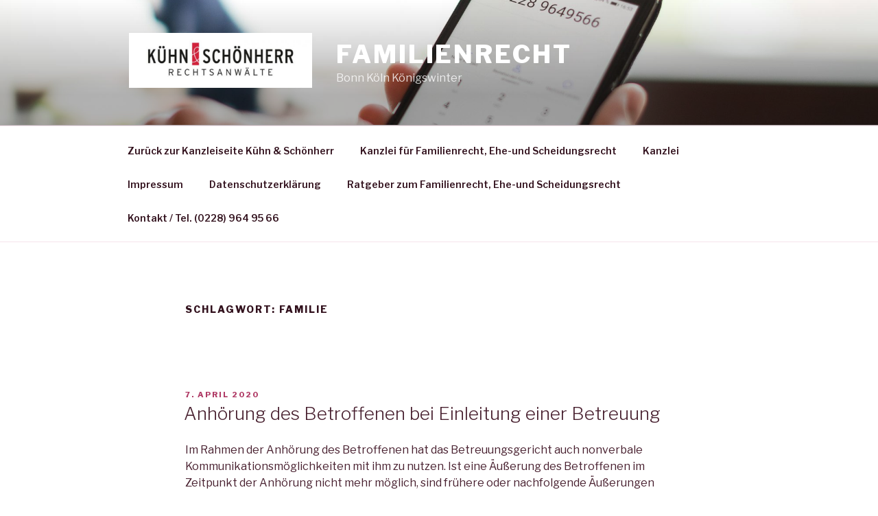

--- FILE ---
content_type: text/html; charset=UTF-8
request_url: https://familienrecht-bonn.eu/tag/familie/
body_size: 117783
content:
<!DOCTYPE html>
<html lang="de" prefix="og: http://ogp.me/ns#" class="no-js no-svg">
<head>
<meta charset="UTF-8">
<meta name="viewport" content="width=device-width, initial-scale=1">
<link rel="profile" href="http://gmpg.org/xfn/11">

<script>(function(html){html.className = html.className.replace(/\bno-js\b/,'js')})(document.documentElement);</script>
<title>Familie Archive - Familienrecht</title>
<meta name='robots' content='max-image-preview:large' />

<!-- This site is optimized with the Yoast SEO plugin v9.1 - https://yoast.com/wordpress/plugins/seo/ -->
<link rel="canonical" href="https://familienrecht-bonn.eu/tag/familie/" />
<link rel="next" href="https://familienrecht-bonn.eu/tag/familie/page/2/" />
<meta property="og:locale" content="de_DE" />
<meta property="og:type" content="object" />
<meta property="og:title" content="Familie Archive - Familienrecht" />
<meta property="og:url" content="https://familienrecht-bonn.eu/tag/familie/" />
<meta property="og:site_name" content="Familienrecht" />
<meta name="twitter:card" content="summary_large_image" />
<meta name="twitter:title" content="Familie Archive - Familienrecht" />
<!-- / Yoast SEO plugin. -->

<link rel='dns-prefetch' href='//fonts.googleapis.com' />
<link rel='dns-prefetch' href='//s.w.org' />
<link href='https://fonts.gstatic.com' crossorigin rel='preconnect' />
<link rel="alternate" type="application/rss+xml" title="Familienrecht &raquo; Feed" href="https://familienrecht-bonn.eu/feed/" />
<link rel="alternate" type="application/rss+xml" title="Familienrecht &raquo; Kommentar-Feed" href="https://familienrecht-bonn.eu/comments/feed/" />
<link rel="alternate" type="application/rss+xml" title="Familienrecht &raquo; Familie Schlagwort-Feed" href="https://familienrecht-bonn.eu/tag/familie/feed/" />
		<script type="text/javascript">
			window._wpemojiSettings = {"baseUrl":"https:\/\/s.w.org\/images\/core\/emoji\/13.0.1\/72x72\/","ext":".png","svgUrl":"https:\/\/s.w.org\/images\/core\/emoji\/13.0.1\/svg\/","svgExt":".svg","source":{"concatemoji":"https:\/\/familienrecht-bonn.eu\/wp-includes\/js\/wp-emoji-release.min.js?ver=5.7.14"}};
			!function(e,a,t){var n,r,o,i=a.createElement("canvas"),p=i.getContext&&i.getContext("2d");function s(e,t){var a=String.fromCharCode;p.clearRect(0,0,i.width,i.height),p.fillText(a.apply(this,e),0,0);e=i.toDataURL();return p.clearRect(0,0,i.width,i.height),p.fillText(a.apply(this,t),0,0),e===i.toDataURL()}function c(e){var t=a.createElement("script");t.src=e,t.defer=t.type="text/javascript",a.getElementsByTagName("head")[0].appendChild(t)}for(o=Array("flag","emoji"),t.supports={everything:!0,everythingExceptFlag:!0},r=0;r<o.length;r++)t.supports[o[r]]=function(e){if(!p||!p.fillText)return!1;switch(p.textBaseline="top",p.font="600 32px Arial",e){case"flag":return s([127987,65039,8205,9895,65039],[127987,65039,8203,9895,65039])?!1:!s([55356,56826,55356,56819],[55356,56826,8203,55356,56819])&&!s([55356,57332,56128,56423,56128,56418,56128,56421,56128,56430,56128,56423,56128,56447],[55356,57332,8203,56128,56423,8203,56128,56418,8203,56128,56421,8203,56128,56430,8203,56128,56423,8203,56128,56447]);case"emoji":return!s([55357,56424,8205,55356,57212],[55357,56424,8203,55356,57212])}return!1}(o[r]),t.supports.everything=t.supports.everything&&t.supports[o[r]],"flag"!==o[r]&&(t.supports.everythingExceptFlag=t.supports.everythingExceptFlag&&t.supports[o[r]]);t.supports.everythingExceptFlag=t.supports.everythingExceptFlag&&!t.supports.flag,t.DOMReady=!1,t.readyCallback=function(){t.DOMReady=!0},t.supports.everything||(n=function(){t.readyCallback()},a.addEventListener?(a.addEventListener("DOMContentLoaded",n,!1),e.addEventListener("load",n,!1)):(e.attachEvent("onload",n),a.attachEvent("onreadystatechange",function(){"complete"===a.readyState&&t.readyCallback()})),(n=t.source||{}).concatemoji?c(n.concatemoji):n.wpemoji&&n.twemoji&&(c(n.twemoji),c(n.wpemoji)))}(window,document,window._wpemojiSettings);
		</script>
		<style type="text/css">
img.wp-smiley,
img.emoji {
	display: inline !important;
	border: none !important;
	box-shadow: none !important;
	height: 1em !important;
	width: 1em !important;
	margin: 0 .07em !important;
	vertical-align: -0.1em !important;
	background: none !important;
	padding: 0 !important;
}
</style>
	<link rel='stylesheet' id='wp-block-library-css'  href='https://familienrecht-bonn.eu/wp-includes/css/dist/block-library/style.min.css?ver=5.7.14' type='text/css' media='all' />
<link rel='stylesheet' id='contact-form-7-css'  href='https://familienrecht-bonn.eu/wp-content/plugins/contact-form-7/includes/css/styles.css?ver=5.0.4' type='text/css' media='all' />
<link rel='stylesheet' id='twentyseventeen-fonts-css'  href='https://fonts.googleapis.com/css?family=Libre+Franklin%3A300%2C300i%2C400%2C400i%2C600%2C600i%2C800%2C800i&#038;subset=latin%2Clatin-ext' type='text/css' media='all' />
<link rel='stylesheet' id='twentyseventeen-style-css'  href='https://familienrecht-bonn.eu/wp-content/themes/twentyseventeen/style.css?ver=5.7.14' type='text/css' media='all' />
<!--[if lt IE 9]>
<link rel='stylesheet' id='twentyseventeen-ie8-css'  href='https://familienrecht-bonn.eu/wp-content/themes/twentyseventeen/assets/css/ie8.css?ver=1.0' type='text/css' media='all' />
<![endif]-->
<script type='text/javascript' src='https://familienrecht-bonn.eu/wp-includes/js/jquery/jquery.min.js?ver=3.5.1' id='jquery-core-js'></script>
<script type='text/javascript' src='https://familienrecht-bonn.eu/wp-includes/js/jquery/jquery-migrate.min.js?ver=3.3.2' id='jquery-migrate-js'></script>
<!--[if lt IE 9]>
<script type='text/javascript' src='https://familienrecht-bonn.eu/wp-content/themes/twentyseventeen/assets/js/html5.js?ver=3.7.3' id='html5-js'></script>
<![endif]-->
<link rel="https://api.w.org/" href="https://familienrecht-bonn.eu/wp-json/" /><link rel="alternate" type="application/json" href="https://familienrecht-bonn.eu/wp-json/wp/v2/tags/19" /><link rel="EditURI" type="application/rsd+xml" title="RSD" href="https://familienrecht-bonn.eu/xmlrpc.php?rsd" />
<link rel="wlwmanifest" type="application/wlwmanifest+xml" href="https://familienrecht-bonn.eu/wp-includes/wlwmanifest.xml" /> 
<meta name="generator" content="WordPress 5.7.14" />
	<style type="text/css" id="custom-theme-colors" >
		
/**
 * Twenty Seventeen: Color Patterns
 *
 * Colors are ordered from dark to light.
 */

.colors-custom a:hover,
.colors-custom a:active,
.colors-custom .entry-content a:focus,
.colors-custom .entry-content a:hover,
.colors-custom .entry-summary a:focus,
.colors-custom .entry-summary a:hover,
.colors-custom .widget a:focus,
.colors-custom .widget a:hover,
.colors-custom .site-footer .widget-area a:focus,
.colors-custom .site-footer .widget-area a:hover,
.colors-custom .posts-navigation a:focus,
.colors-custom .posts-navigation a:hover,
.colors-custom .comment-metadata a:focus,
.colors-custom .comment-metadata a:hover,
.colors-custom .comment-metadata a.comment-edit-link:focus,
.colors-custom .comment-metadata a.comment-edit-link:hover,
.colors-custom .comment-reply-link:focus,
.colors-custom .comment-reply-link:hover,
.colors-custom .widget_authors a:focus strong,
.colors-custom .widget_authors a:hover strong,
.colors-custom .entry-title a:focus,
.colors-custom .entry-title a:hover,
.colors-custom .entry-meta a:focus,
.colors-custom .entry-meta a:hover,
.colors-custom.blog .entry-meta a.post-edit-link:focus,
.colors-custom.blog .entry-meta a.post-edit-link:hover,
.colors-custom.archive .entry-meta a.post-edit-link:focus,
.colors-custom.archive .entry-meta a.post-edit-link:hover,
.colors-custom.search .entry-meta a.post-edit-link:focus,
.colors-custom.search .entry-meta a.post-edit-link:hover,
.colors-custom .page-links a:focus .page-number,
.colors-custom .page-links a:hover .page-number,
.colors-custom .entry-footer a:focus,
.colors-custom .entry-footer a:hover,
.colors-custom .entry-footer .cat-links a:focus,
.colors-custom .entry-footer .cat-links a:hover,
.colors-custom .entry-footer .tags-links a:focus,
.colors-custom .entry-footer .tags-links a:hover,
.colors-custom .post-navigation a:focus,
.colors-custom .post-navigation a:hover,
.colors-custom .pagination a:not(.prev):not(.next):focus,
.colors-custom .pagination a:not(.prev):not(.next):hover,
.colors-custom .comments-pagination a:not(.prev):not(.next):focus,
.colors-custom .comments-pagination a:not(.prev):not(.next):hover,
.colors-custom .logged-in-as a:focus,
.colors-custom .logged-in-as a:hover,
.colors-custom a:focus .nav-title,
.colors-custom a:hover .nav-title,
.colors-custom .edit-link a:focus,
.colors-custom .edit-link a:hover,
.colors-custom .site-info a:focus,
.colors-custom .site-info a:hover,
.colors-custom .widget .widget-title a:focus,
.colors-custom .widget .widget-title a:hover,
.colors-custom .widget ul li a:focus,
.colors-custom .widget ul li a:hover {
	color: hsl( 338, 50%, 0% ); /* base: #000; */
}

.colors-custom .entry-content a,
.colors-custom .entry-summary a,
.colors-custom .widget a,
.colors-custom .site-footer .widget-area a,
.colors-custom .posts-navigation a,
.colors-custom .widget_authors a strong {
	-webkit-box-shadow: inset 0 -1px 0 hsl( 338, 50%, 6% ); /* base: rgba(15, 15, 15, 1); */
	box-shadow: inset 0 -1px 0 hsl( 338, 50%, 6% ); /* base: rgba(15, 15, 15, 1); */
}

.colors-custom button,
.colors-custom input[type="button"],
.colors-custom input[type="submit"],
.colors-custom .entry-footer .edit-link a.post-edit-link {
	background-color: hsl( 338, 50%, 13% ); /* base: #222; */
}

.colors-custom input[type="text"]:focus,
.colors-custom input[type="email"]:focus,
.colors-custom input[type="url"]:focus,
.colors-custom input[type="password"]:focus,
.colors-custom input[type="search"]:focus,
.colors-custom input[type="number"]:focus,
.colors-custom input[type="tel"]:focus,
.colors-custom input[type="range"]:focus,
.colors-custom input[type="date"]:focus,
.colors-custom input[type="month"]:focus,
.colors-custom input[type="week"]:focus,
.colors-custom input[type="time"]:focus,
.colors-custom input[type="datetime"]:focus,
.colors-custom .colors-custom input[type="datetime-local"]:focus,
.colors-custom input[type="color"]:focus,
.colors-custom textarea:focus,
.colors-custom button.secondary,
.colors-custom input[type="reset"],
.colors-custom input[type="button"].secondary,
.colors-custom input[type="reset"].secondary,
.colors-custom input[type="submit"].secondary,
.colors-custom a,
.colors-custom .site-title,
.colors-custom .site-title a,
.colors-custom .navigation-top a,
.colors-custom .dropdown-toggle,
.colors-custom .menu-toggle,
.colors-custom .page .panel-content .entry-title,
.colors-custom .page-title,
.colors-custom.page:not(.twentyseventeen-front-page) .entry-title,
.colors-custom .page-links a .page-number,
.colors-custom .comment-metadata a.comment-edit-link,
.colors-custom .comment-reply-link .icon,
.colors-custom h2.widget-title,
.colors-custom mark,
.colors-custom .post-navigation a:focus .icon,
.colors-custom .post-navigation a:hover .icon,
.colors-custom .site-content .site-content-light,
.colors-custom .twentyseventeen-panel .recent-posts .entry-header .edit-link {
	color: hsl( 338, 50%, 13% ); /* base: #222; */
}

.colors-custom .entry-content a:focus,
.colors-custom .entry-content a:hover,
.colors-custom .entry-summary a:focus,
.colors-custom .entry-summary a:hover,
.colors-custom .widget a:focus,
.colors-custom .widget a:hover,
.colors-custom .site-footer .widget-area a:focus,
.colors-custom .site-footer .widget-area a:hover,
.colors-custom .posts-navigation a:focus,
.colors-custom .posts-navigation a:hover,
.colors-custom .comment-metadata a:focus,
.colors-custom .comment-metadata a:hover,
.colors-custom .comment-metadata a.comment-edit-link:focus,
.colors-custom .comment-metadata a.comment-edit-link:hover,
.colors-custom .comment-reply-link:focus,
.colors-custom .comment-reply-link:hover,
.colors-custom .widget_authors a:focus strong,
.colors-custom .widget_authors a:hover strong,
.colors-custom .entry-title a:focus,
.colors-custom .entry-title a:hover,
.colors-custom .entry-meta a:focus,
.colors-custom .entry-meta a:hover,
.colors-custom.blog .entry-meta a.post-edit-link:focus,
.colors-custom.blog .entry-meta a.post-edit-link:hover,
.colors-custom.archive .entry-meta a.post-edit-link:focus,
.colors-custom.archive .entry-meta a.post-edit-link:hover,
.colors-custom.search .entry-meta a.post-edit-link:focus,
.colors-custom.search .entry-meta a.post-edit-link:hover,
.colors-custom .page-links a:focus .page-number,
.colors-custom .page-links a:hover .page-number,
.colors-custom .entry-footer .cat-links a:focus,
.colors-custom .entry-footer .cat-links a:hover,
.colors-custom .entry-footer .tags-links a:focus,
.colors-custom .entry-footer .tags-links a:hover,
.colors-custom .post-navigation a:focus,
.colors-custom .post-navigation a:hover,
.colors-custom .pagination a:not(.prev):not(.next):focus,
.colors-custom .pagination a:not(.prev):not(.next):hover,
.colors-custom .comments-pagination a:not(.prev):not(.next):focus,
.colors-custom .comments-pagination a:not(.prev):not(.next):hover,
.colors-custom .logged-in-as a:focus,
.colors-custom .logged-in-as a:hover,
.colors-custom a:focus .nav-title,
.colors-custom a:hover .nav-title,
.colors-custom .edit-link a:focus,
.colors-custom .edit-link a:hover,
.colors-custom .site-info a:focus,
.colors-custom .site-info a:hover,
.colors-custom .widget .widget-title a:focus,
.colors-custom .widget .widget-title a:hover,
.colors-custom .widget ul li a:focus,
.colors-custom .widget ul li a:hover {
	-webkit-box-shadow: inset 0 0 0 hsl( 338, 50%, 13% ), 0 3px 0 hsl( 338, 50%, 13% );
	box-shadow: inset 0 0 0 hsl( 338, 50% , 13% ), 0 3px 0 hsl( 338, 50%, 13% );
}

body.colors-custom,
.colors-custom button,
.colors-custom input,
.colors-custom select,
.colors-custom textarea,
.colors-custom h3,
.colors-custom h4,
.colors-custom h6,
.colors-custom label,
.colors-custom .entry-title a,
.colors-custom.twentyseventeen-front-page .panel-content .recent-posts article,
.colors-custom .entry-footer .cat-links a,
.colors-custom .entry-footer .tags-links a,
.colors-custom .format-quote blockquote,
.colors-custom .nav-title,
.colors-custom .comment-body,
.colors-custom .site-content .wp-playlist-light .wp-playlist-current-item .wp-playlist-item-album {
	color: hsl( 338, 40%, 20% ); /* base: #333; */
}

.colors-custom .social-navigation a:hover,
.colors-custom .social-navigation a:focus {
	background: hsl( 338, 40%, 20% ); /* base: #333; */
}

.colors-custom input[type="text"]:focus,
.colors-custom input[type="email"]:focus,
.colors-custom input[type="url"]:focus,
.colors-custom input[type="password"]:focus,
.colors-custom input[type="search"]:focus,
.colors-custom input[type="number"]:focus,
.colors-custom input[type="tel"]:focus,
.colors-custom input[type="range"]:focus,
.colors-custom input[type="date"]:focus,
.colors-custom input[type="month"]:focus,
.colors-custom input[type="week"]:focus,
.colors-custom input[type="time"]:focus,
.colors-custom input[type="datetime"]:focus,
.colors-custom input[type="datetime-local"]:focus,
.colors-custom input[type="color"]:focus,
.colors-custom textarea:focus,
.bypostauthor > .comment-body > .comment-meta > .comment-author .avatar {
	border-color: hsl( 338, 40%, 20% ); /* base: #333; */
}

.colors-custom h2,
.colors-custom blockquote,
.colors-custom input[type="text"],
.colors-custom input[type="email"],
.colors-custom input[type="url"],
.colors-custom input[type="password"],
.colors-custom input[type="search"],
.colors-custom input[type="number"],
.colors-custom input[type="tel"],
.colors-custom input[type="range"],
.colors-custom input[type="date"],
.colors-custom input[type="month"],
.colors-custom input[type="week"],
.colors-custom input[type="time"],
.colors-custom input[type="datetime"],
.colors-custom input[type="datetime-local"],
.colors-custom input[type="color"],
.colors-custom textarea,
.colors-custom .site-description,
.colors-custom .entry-content blockquote.alignleft,
.colors-custom .entry-content blockquote.alignright,
.colors-custom .colors-custom .taxonomy-description,
.colors-custom .site-info a,
.colors-custom .wp-caption,
.colors-custom .gallery-caption {
	color: hsl( 338, 50%, 40% ); /* base: #666; */
}

.colors-custom abbr,
.colors-custom acronym {
	border-bottom-color: hsl( 338, 50%, 40% ); /* base: #666; */
}

.colors-custom h5,
.colors-custom .entry-meta,
.colors-custom .entry-meta a,
.colors-custom.blog .entry-meta a.post-edit-link,
.colors-custom.archive .entry-meta a.post-edit-link,
.colors-custom.search .entry-meta a.post-edit-link,
.colors-custom .nav-subtitle,
.colors-custom .comment-metadata,
.colors-custom .comment-metadata a,
.colors-custom .no-comments,
.colors-custom .comment-awaiting-moderation,
.colors-custom .page-numbers.current,
.colors-custom .page-links .page-number,
.colors-custom .navigation-top .current-menu-item > a,
.colors-custom .navigation-top .current_page_item > a,
.colors-custom .main-navigation a:hover,
.colors-custom .site-content .wp-playlist-light .wp-playlist-current-item .wp-playlist-item-artist {
	color: hsl( 338, 50%, 46% ); /* base: #767676; */
}

.colors-custom button:hover,
.colors-custom button:focus,
.colors-custom input[type="button"]:hover,
.colors-custom input[type="button"]:focus,
.colors-custom input[type="submit"]:hover,
.colors-custom input[type="submit"]:focus,
.colors-custom .entry-footer .edit-link a.post-edit-link:hover,
.colors-custom .entry-footer .edit-link a.post-edit-link:focus,
.colors-custom .social-navigation a,
.colors-custom .prev.page-numbers:focus,
.colors-custom .prev.page-numbers:hover,
.colors-custom .next.page-numbers:focus,
.colors-custom .next.page-numbers:hover,
.colors-custom .site-content .wp-playlist-light .wp-playlist-item:hover,
.colors-custom .site-content .wp-playlist-light .wp-playlist-item:focus {
	background: hsl( 338, 50%, 46% ); /* base: #767676; */
}

.colors-custom button.secondary:hover,
.colors-custom button.secondary:focus,
.colors-custom input[type="reset"]:hover,
.colors-custom input[type="reset"]:focus,
.colors-custom input[type="button"].secondary:hover,
.colors-custom input[type="button"].secondary:focus,
.colors-custom input[type="reset"].secondary:hover,
.colors-custom input[type="reset"].secondary:focus,
.colors-custom input[type="submit"].secondary:hover,
.colors-custom input[type="submit"].secondary:focus,
.colors-custom hr {
	background: hsl( 338, 50%, 73% ); /* base: #bbb; */
}

.colors-custom input[type="text"],
.colors-custom input[type="email"],
.colors-custom input[type="url"],
.colors-custom input[type="password"],
.colors-custom input[type="search"],
.colors-custom input[type="number"],
.colors-custom input[type="tel"],
.colors-custom input[type="range"],
.colors-custom input[type="date"],
.colors-custom input[type="month"],
.colors-custom input[type="week"],
.colors-custom input[type="time"],
.colors-custom input[type="datetime"],
.colors-custom input[type="datetime-local"],
.colors-custom input[type="color"],
.colors-custom textarea,
.colors-custom select,
.colors-custom fieldset,
.colors-custom .widget .tagcloud a:hover,
.colors-custom .widget .tagcloud a:focus,
.colors-custom .widget.widget_tag_cloud a:hover,
.colors-custom .widget.widget_tag_cloud a:focus,
.colors-custom .wp_widget_tag_cloud a:hover,
.colors-custom .wp_widget_tag_cloud a:focus {
	border-color: hsl( 338, 50%, 73% ); /* base: #bbb; */
}

.colors-custom thead th {
	border-bottom-color: hsl( 338, 50%, 73% ); /* base: #bbb; */
}

.colors-custom .entry-footer .cat-links .icon,
.colors-custom .entry-footer .tags-links .icon {
	color: hsl( 338, 50%, 73% ); /* base: #bbb; */
}

.colors-custom button.secondary,
.colors-custom input[type="reset"],
.colors-custom input[type="button"].secondary,
.colors-custom input[type="reset"].secondary,
.colors-custom input[type="submit"].secondary,
.colors-custom .prev.page-numbers,
.colors-custom .next.page-numbers {
	background-color: hsl( 338, 50%, 87% ); /* base: #ddd; */
}

.colors-custom .widget .tagcloud a,
.colors-custom .widget.widget_tag_cloud a,
.colors-custom .wp_widget_tag_cloud a {
	border-color: hsl( 338, 50%, 87% ); /* base: #ddd; */
}

.colors-custom.twentyseventeen-front-page article:not(.has-post-thumbnail):not(:first-child),
.colors-custom .widget ul li {
	border-top-color: hsl( 338, 50%, 87% ); /* base: #ddd; */
}

.colors-custom .widget ul li {
	border-bottom-color: hsl( 338, 50%, 87% ); /* base: #ddd; */
}

.colors-custom pre,
.colors-custom mark,
.colors-custom ins {
	background: hsl( 338, 50%, 93% ); /* base: #eee; */
}

.colors-custom .navigation-top,
.colors-custom .main-navigation > div > ul,
.colors-custom .pagination,
.colors-custom .comments-pagination,
.colors-custom .entry-footer,
.colors-custom .site-footer {
	border-top-color: hsl( 338, 50%, 93% ); /* base: #eee; */
}

.colors-custom .navigation-top,
.colors-custom .main-navigation li,
.colors-custom .entry-footer,
.colors-custom .single-featured-image-header,
.colors-custom .site-content .wp-playlist-light .wp-playlist-item,
.colors-custom tr {
	border-bottom-color: hsl( 338, 50%, 93% ); /* base: #eee; */
}

.colors-custom .site-content .wp-playlist-light {
	border-color: hsl( 338, 50%, 93% ); /* base: #eee; */
}

.colors-custom .site-header,
.colors-custom .single-featured-image-header {
	background-color: hsl( 338, 50%, 98% ); /* base: #fafafa; */
}

.colors-custom button,
.colors-custom input[type="button"],
.colors-custom input[type="submit"],
.colors-custom .entry-footer .edit-link a.post-edit-link,
.colors-custom .social-navigation a,
.colors-custom .site-content .wp-playlist-light a.wp-playlist-caption:hover,
.colors-custom .site-content .wp-playlist-light .wp-playlist-item:hover a,
.colors-custom .site-content .wp-playlist-light .wp-playlist-item:focus a,
.colors-custom .site-content .wp-playlist-light .wp-playlist-item:hover,
.colors-custom .site-content .wp-playlist-light .wp-playlist-item:focus,
.colors-custom .prev.page-numbers:focus,
.colors-custom .prev.page-numbers:hover,
.colors-custom .next.page-numbers:focus,
.colors-custom .next.page-numbers:hover,
.colors-custom.has-header-image .site-title,
.colors-custom.has-header-video .site-title,
.colors-custom.has-header-image .site-title a,
.colors-custom.has-header-video .site-title a,
.colors-custom.has-header-image .site-description,
.colors-custom.has-header-video .site-description {
	color: hsl( 338, 50%, 100% ); /* base: #fff; */
}

body.colors-custom,
.colors-custom .navigation-top,
.colors-custom .main-navigation ul {
	background: hsl( 338, 50%, 100% ); /* base: #fff; */
}

.colors-custom .widget ul li a,
.colors-custom .site-footer .widget-area ul li a {
	-webkit-box-shadow: inset 0 -1px 0 hsl( 338, 50%, 100% ); /* base: rgba(255, 255, 255, 1); */
	box-shadow: inset 0 -1px 0 hsl( 338, 50%, 100% );  /* base: rgba(255, 255, 255, 1); */
}

.colors-custom .menu-toggle,
.colors-custom .menu-toggle:hover,
.colors-custom .menu-toggle:focus,
.colors-custom .menu .dropdown-toggle,
.colors-custom .menu-scroll-down,
.colors-custom .menu-scroll-down:hover,
.colors-custom .menu-scroll-down:focus {
	background-color: transparent;
}

.colors-custom .widget .tagcloud a,
.colors-custom .widget .tagcloud a:focus,
.colors-custom .widget .tagcloud a:hover,
.colors-custom .widget.widget_tag_cloud a,
.colors-custom .widget.widget_tag_cloud a:focus,
.colors-custom .widget.widget_tag_cloud a:hover,
.colors-custom .wp_widget_tag_cloud a,
.colors-custom .wp_widget_tag_cloud a:focus,
.colors-custom .wp_widget_tag_cloud a:hover,
.colors-custom .entry-footer .edit-link a.post-edit-link:focus,
.colors-custom .entry-footer .edit-link a.post-edit-link:hover {
	-webkit-box-shadow: none !important;
	box-shadow: none !important;
}

/* Reset non-customizable hover styling for links */
.colors-custom .entry-content a:hover,
.colors-custom .entry-content a:focus,
.colors-custom .entry-summary a:hover,
.colors-custom .entry-summary a:focus,
.colors-custom .widget a:hover,
.colors-custom .widget a:focus,
.colors-custom .site-footer .widget-area a:hover,
.colors-custom .site-footer .widget-area a:focus,
.colors-custom .posts-navigation a:hover,
.colors-custom .posts-navigation a:focus,
.colors-custom .widget_authors a:hover strong,
.colors-custom .widget_authors a:focus strong {
	-webkit-box-shadow: inset 0 0 0 rgba(0, 0, 0, 0), 0 3px 0 rgba(0, 0, 0, 1);
	box-shadow: inset 0 0 0 rgba(0, 0, 0, 0), 0 3px 0 rgba(0, 0, 0, 1);
}

.colors-custom .gallery-item a,
.colors-custom .gallery-item a:hover,
.colors-custom .gallery-item a:focus {
	-webkit-box-shadow: none;
	box-shadow: none;
}

@media screen and (min-width: 48em) {

	.colors-custom .nav-links .nav-previous .nav-title .icon,
	.colors-custom .nav-links .nav-next .nav-title .icon {
		color: hsl( 338, 50%, 20% ); /* base: #222; */
	}

	.colors-custom .main-navigation li li:hover,
	.colors-custom .main-navigation li li.focus {
		background: hsl( 338, 50%, 46% ); /* base: #767676; */
	}

	.colors-custom .navigation-top .menu-scroll-down {
		color: hsl( 338, 50%, 46% ); /* base: #767676; */;
	}

	.colors-custom abbr[title] {
		border-bottom-color: hsl( 338, 50%, 46% ); /* base: #767676; */;
	}

	.colors-custom .main-navigation ul ul {
		border-color: hsl( 338, 50%, 73% ); /* base: #bbb; */
		background: hsl( 338, 50%, 100% ); /* base: #fff; */
	}

	.colors-custom .main-navigation ul li.menu-item-has-children:before,
	.colors-custom .main-navigation ul li.page_item_has_children:before {
		border-bottom-color: hsl( 338, 50%, 73% ); /* base: #bbb; */
	}

	.colors-custom .main-navigation ul li.menu-item-has-children:after,
	.colors-custom .main-navigation ul li.page_item_has_children:after {
		border-bottom-color: hsl( 338, 50%, 100% ); /* base: #fff; */
	}

	.colors-custom .main-navigation li li.focus > a,
	.colors-custom .main-navigation li li:focus > a,
	.colors-custom .main-navigation li li:hover > a,
	.colors-custom .main-navigation li li a:hover,
	.colors-custom .main-navigation li li a:focus,
	.colors-custom .main-navigation li li.current_page_item a:hover,
	.colors-custom .main-navigation li li.current-menu-item a:hover,
	.colors-custom .main-navigation li li.current_page_item a:focus,
	.colors-custom .main-navigation li li.current-menu-item a:focus {
		color: hsl( 338, 50%, 100% ); /* base: #fff; */
	}
}	</style>
<link rel="icon" href="https://familienrecht-bonn.eu/wp-content/uploads/2017/08/cropped-FaviconKuehn-32x32.jpg" sizes="32x32" />
<link rel="icon" href="https://familienrecht-bonn.eu/wp-content/uploads/2017/08/cropped-FaviconKuehn-192x192.jpg" sizes="192x192" />
<link rel="apple-touch-icon" href="https://familienrecht-bonn.eu/wp-content/uploads/2017/08/cropped-FaviconKuehn-180x180.jpg" />
<meta name="msapplication-TileImage" content="https://familienrecht-bonn.eu/wp-content/uploads/2017/08/cropped-FaviconKuehn-270x270.jpg" />
</head>

<body class="archive tag tag-familie tag-19 wp-custom-logo hfeed has-header-image page-one-column colors-custom">
<div id="page" class="site">
	<a class="skip-link screen-reader-text" href="#content">Zum Inhalt springen</a>

	<header id="masthead" class="site-header" role="banner">

		<div class="custom-header">

		<div class="custom-header-media">
			<div id="wp-custom-header" class="wp-custom-header"><img src="https://familienrecht-bonn.eu/wp-content/uploads/2017/09/cropped-Kontakt-kuehn-schoenherr-1.jpg" width="2000" height="1199" alt="Familienrecht" srcset="https://familienrecht-bonn.eu/wp-content/uploads/2017/09/cropped-Kontakt-kuehn-schoenherr-1.jpg 2000w, https://familienrecht-bonn.eu/wp-content/uploads/2017/09/cropped-Kontakt-kuehn-schoenherr-1-300x180.jpg 300w, https://familienrecht-bonn.eu/wp-content/uploads/2017/09/cropped-Kontakt-kuehn-schoenherr-1-768x460.jpg 768w, https://familienrecht-bonn.eu/wp-content/uploads/2017/09/cropped-Kontakt-kuehn-schoenherr-1-1024x614.jpg 1024w" sizes="100vw" /></div>		</div>

	<div class="site-branding">
	<div class="wrap">

		<a href="https://familienrecht-bonn.eu/" class="custom-logo-link" rel="home"><img width="833" height="250" src="https://familienrecht-bonn.eu/wp-content/uploads/2017/10/cropped-Familienrecht-Scheidungsrecht-Bonn-Kuehn-1.jpg" class="custom-logo" alt="Familienrecht" srcset="https://familienrecht-bonn.eu/wp-content/uploads/2017/10/cropped-Familienrecht-Scheidungsrecht-Bonn-Kuehn-1.jpg 833w, https://familienrecht-bonn.eu/wp-content/uploads/2017/10/cropped-Familienrecht-Scheidungsrecht-Bonn-Kuehn-1-300x90.jpg 300w, https://familienrecht-bonn.eu/wp-content/uploads/2017/10/cropped-Familienrecht-Scheidungsrecht-Bonn-Kuehn-1-768x230.jpg 768w" sizes="(max-width: 767px) 89vw, (max-width: 1000px) 54vw, (max-width: 1071px) 543px, 580px" /></a>
		<div class="site-branding-text">
							<p class="site-title"><a href="https://familienrecht-bonn.eu/" rel="home">Familienrecht</a></p>
			
							<p class="site-description">Bonn Köln Königswinter</p>
					</div><!-- .site-branding-text -->

		
	</div><!-- .wrap -->
</div><!-- .site-branding -->

</div><!-- .custom-header -->

					<div class="navigation-top">
				<div class="wrap">
					<nav id="site-navigation" class="main-navigation" role="navigation" aria-label="Oberes Menü">
	<button class="menu-toggle" aria-controls="top-menu" aria-expanded="false">
		<svg class="icon icon-bars" aria-hidden="true" role="img"> <use href="#icon-bars" xlink:href="#icon-bars"></use> </svg><svg class="icon icon-close" aria-hidden="true" role="img"> <use href="#icon-close" xlink:href="#icon-close"></use> </svg>Menü	</button>

	<div class="menu-familienrecht-menue-01-container"><ul id="top-menu" class="menu"><li id="menu-item-116" class="menu-item menu-item-type-custom menu-item-object-custom menu-item-116"><a href="http://www.kuehn-schoenherr.de/">Zurück zur Kanzleiseite Kühn &#038; Schönherr</a></li>
<li id="menu-item-22" class="menu-item menu-item-type-post_type menu-item-object-page menu-item-home menu-item-22"><a href="https://familienrecht-bonn.eu/">Kanzlei für Familienrecht, Ehe-und Scheidungsrecht</a></li>
<li id="menu-item-48" class="menu-item menu-item-type-post_type menu-item-object-page menu-item-48"><a href="https://familienrecht-bonn.eu/kanzlei/">Kanzlei</a></li>
<li id="menu-item-117" class="menu-item menu-item-type-post_type menu-item-object-page menu-item-117"><a href="https://familienrecht-bonn.eu/impressum/">Impressum</a></li>
<li id="menu-item-274" class="menu-item menu-item-type-post_type menu-item-object-page menu-item-274"><a href="https://familienrecht-bonn.eu/datenschutzerklaerung/">Datenschutzerklärung</a></li>
<li id="menu-item-38" class="menu-item menu-item-type-post_type menu-item-object-page menu-item-38"><a href="https://familienrecht-bonn.eu/ratgeber-zum-familienrecht-ehe-und-scheidungsrecht/">Ratgeber zum Familienrecht, Ehe-und Scheidungsrecht</a></li>
<li id="menu-item-33" class="menu-item menu-item-type-post_type menu-item-object-page menu-item-33"><a href="https://familienrecht-bonn.eu/kontakt/">Kontakt / Tel. (0228) 964 95 66</a></li>
</ul></div>
	</nav><!-- #site-navigation -->
				</div><!-- .wrap -->
			</div><!-- .navigation-top -->
		
	</header><!-- #masthead -->

	
	<div class="site-content-contain">
		<div id="content" class="site-content">

<div class="wrap">

			<header class="page-header">
			<h1 class="page-title">Schlagwort: <span>Familie</span></h1>		</header><!-- .page-header -->
	
	<div id="primary" class="content-area">
		<main id="main" class="site-main" role="main">

					
<article id="post-444" class="post-444 post type-post status-publish format-standard hentry category-familienrecht tag-anhoerung tag-anspruch tag-anwalt tag-anwalt-kuehn tag-aeusserung tag-betreuter tag-betreuung tag-betreuungsrecht tag-betroffene tag-bonn tag-einleitung-einer-betreuung tag-familie tag-familienrecht tag-fruehere-aeusserungen tag-jugendamt tag-kind tag-kinder tag-kommunikationsmoeglichkeiten tag-koenigswinter tag-kuehn-schoenherr tag-kuehn-und-schoenherr tag-mein-recht tag-nachfolgende-aeusserungen tag-nonverbale-komunikationsmoeglichkeiten tag-recht tag-rechtsanwalt tag-rechtsgebiet tag-sachkundige-hilfe tag-trennung tag-unterhalt tag-vater tag-weitere-fragen">
		<header class="entry-header">
		<div class="entry-meta"><span class="screen-reader-text">Veröffentlicht am</span> <a href="https://familienrecht-bonn.eu/anhoerung-des-betroffenen-bei-einleitung-einer-betreuung/" rel="bookmark"><time class="entry-date published updated" datetime="2020-04-07T12:55:09+00:00">7. April 2020</time></a></div><!-- .entry-meta --><h2 class="entry-title"><a href="https://familienrecht-bonn.eu/anhoerung-des-betroffenen-bei-einleitung-einer-betreuung/" rel="bookmark">Anhörung des Betroffenen bei Einleitung einer Betreuung</a></h2>	</header><!-- .entry-header -->

	
	<div class="entry-content">
		<p>Im Rahmen der Anhörung des Betroffenen hat das Betreuungsgericht auch nonverbale Kommunikationsmöglichkeiten mit ihm zu nutzen. Ist eine Äußerung des Betroffenen im Zeitpunkt der Anhörung nicht mehr möglich, sind frühere oder nachfolgende Äußerungen heranzuziehen BGH ZAP EN-Nr. 641/ 2018 = FamRZ 2018, 1602 = MDR 2018, 1126 = FamRB 2018, 447 m. Hinw. LOCHER.</p>
<p>Wenn Sie weitere sachkundige Hilfe benötigen, empfehlen wir Ihnen eine Erstberatung.</p>
<p>Bei weiteren Fragen helfen wir gerne weiter.</p>
<p><a href="mailto:info@kuehn-schoenherr.de">info@kuehn-schoenherr.de</a></p>
<p>Tel.: 0228 964 95 66</p>
<p>Tel.: 02244 87 24 17</p>
	</div><!-- .entry-content -->

	
</article><!-- #post-## -->

<article id="post-441" class="post-441 post type-post status-publish format-standard hentry category-familienrecht tag-akoholkranker tag-alkohol tag-alkoholismus tag-alkoholkrank tag-alkoholmissbrauch tag-anspruch tag-anwalt tag-anwalt-kuehn tag-behinderung tag-beschluss-gesetz tag-betreuer tag-betreuung tag-betreuung-alkoholkranker tag-betreuungsrecht tag-bgh tag-bonn tag-bundesgerichtshof tag-elternrecht tag-elternteil tag-entscheidung tag-familie tag-familienrecht tag-geistiges-gebrechen tag-koenigswinter tag-kuehn-schoenherr tag-kuehn-und-schoenherr tag-mein-recht tag-psychische-krankheit tag-recht tag-rechtsanwalt tag-rueckfallgefahr tag-sachkundige-hilfe tag-unterbringung tag-1906-bgb">
		<header class="entry-header">
		<div class="entry-meta"><span class="screen-reader-text">Veröffentlicht am</span> <a href="https://familienrecht-bonn.eu/betreuung-alkoholkranker/" rel="bookmark"><time class="entry-date published updated" datetime="2020-03-26T09:50:24+00:00">26. März 2020</time></a></div><!-- .entry-meta --><h2 class="entry-title"><a href="https://familienrecht-bonn.eu/betreuung-alkoholkranker/" rel="bookmark">Betreuung Alkoholkranker</a></h2>	</header><!-- .entry-header -->

	
	<div class="entry-content">
		<p>Der BGH (FamRZ 2018, 1691 = FuR 2018, 596) erläutert, dass Alkoholismus für sich gesehen keine psychische Krankheit bzw. Behinderung i. S. v. § 1906 BGB ist und auch die bloße Rückfallgefahr eine Unterbringung nicht rechtfertigt. Etwas anderes gilt, wenn der Alkoholismus entweder im ursächlichen Zusammenhang mit einem geistigen Gebrechen steht oder ein auf den Alkoholmissbrauch zurückzuführender Zustand eingetreten ist, der das Ausmaß eines geistigen Gebrechens erreicht hat. Das von der Verfassung geschützte Recht, Hilfe zurückzuweisen, hat seine Grenze, soweit dadurch nicht Rechtsgüter anderer oder der Allgeneinheit in Mitleidenschaft gezogen werden</p>
<p>Wenn Sie weitere sachkundige Hilfe benötigen, empfehlen wir Ihnen eine Erstberatung.</p>
<p>Bei weiteren Fragen helfen wir gerne weiter.</p>
<p><a href="mailto:info@kuehn-schoenherr.de">info@kuehn-schoenherr.de</a></p>
<p>Tel.: 0228 964 95 66</p>
<p>Tel.: 02244 87 24 17</p>
	</div><!-- .entry-content -->

	
</article><!-- #post-## -->

<article id="post-435" class="post-435 post type-post status-publish format-standard hentry category-familienrecht tag-anspruch tag-anwalt tag-auskunftsanspruch tag-bedenken tag-beschluss-gesetz tag-bestellung-eines-betreuers tag-betreuer tag-betreuung tag-betreuungsrecht tag-bevollmaechtigter tag-bonn tag-ehe tag-ehegatte tag-ehegatten tag-ehepartner tag-eltern tag-elternrecht tag-elternteil tag-familie tag-familienrecht tag-fortdauer tag-geeignetheit tag-koeln tag-koenigswinter tag-kuehn-schoenherr tag-kuehn-und-schoenherr tag-mein-recht tag-mutter tag-recht tag-rechtsanwalt tag-redlichkeit tag-sachkundige-hilfe tag-vater tag-vollmacht tag-vorsorgevollmacht tag-wirksamkeit">
		<header class="entry-header">
		<div class="entry-meta"><span class="screen-reader-text">Veröffentlicht am</span> <a href="https://familienrecht-bonn.eu/vorsorgevollmacht/" rel="bookmark"><time class="entry-date published updated" datetime="2019-10-07T12:16:30+00:00">7. Oktober 2019</time></a></div><!-- .entry-meta --><h2 class="entry-title"><a href="https://familienrecht-bonn.eu/vorsorgevollmacht/" rel="bookmark">Vorsorgevollmacht</a></h2>	</header><!-- .entry-header -->

	
	<div class="entry-content">
		<p>Eine Vorsorgevollmacht steht der Bestellung eines Betreuers grundsätzlich entgegen. Anders kann es sein, wenn Zweifel an der Wirksamkeit oder Fortdauer der Vollmacht bestehen sowie wenn der Bevollmächtigte ungeeignet ist, die Angelegenheiten des Betroffenen zu besorgen. Letzteres ist der Fall, wenn der Bevollmächtigte wegen erheblicher Bedenken an seine Geeignetheit oder Redlichkeit als ungeeignet erscheint (BGH FamRZ 2018, 1189 = MDR 2018, 742; FamRZ 2018, 1110 = MDR 20218, 742).</p>
<p>Wenn Sie weitere sachkundige Hilfe benötigen, empfehlen wir Ihnen eine Erstberatung.</p>
<p>Bei weiteren Fragen helfen wir gerne weiter.</p>
<p><a href="mailto:info@kuehn-schoenherr.de">info@kuehn-schoenherr.de</a></p>
<p>Tel.: 0228 964 95 66</p>
<p>Tel.: 02244 87 24 17</p>
	</div><!-- .entry-content -->

	
</article><!-- #post-## -->

<article id="post-430" class="post-430 post type-post status-publish format-standard hentry category-familienrecht tag-alleinerbe tag-alter tag-anwalt tag-anwalt-kuehn tag-aufhebung-der-lebensparterssschaft tag-begruendung-der-lebenspartnerschaft tag-bonn tag-bundesverfassungsgericht tag-ehe tag-ehegatte tag-ehegatten tag-ehepartner tag-eingetragene-lebenspartnerschaft tag-eltern tag-elternrecht tag-elternteil tag-enterbung tag-familie tag-familienrecht tag-fmilienname tag-gemeinsamer-familienname tag-gemeinschaftliches-testament tag-gewuenschter-familienname tag-gleichgeschlechtiliche-ehe tag-gueterecht tag-gueterrecht tag-gueterrechtliche-verhaeltnisse tag-kind tag-kinder tag-koeln tag-koenigswinter tag-kuehn-schoenherr tag-kuehn-und-schoenherr tag-lebenspartnerschaftsgesetz tag-ledigkeit tag-ledigkeitsbescheinigung tag-lpartg tag-mein-recht tag-nachehelicher-unterhalt tag-nachteile tag-pflichtteilsanspruch tag-recht tag-rechtlicher-rahmen tag-rechtsanwalt tag-rente tag-sachkundige-hilfe tag-scheidung tag-scheidungsrecht tag-testament tag-tod tag-trennung tag-unterhalt tag-unterhaltsanspruch tag-unterhaltszahlung tag-urteil tag-versorgungsausgleich tag-volljaehrigkeit tag-voraussetzungen tag-voraussetzungen-fuer-eine-lebenspartnerschaft tag-zugewinngemeinschaft">
		<header class="entry-header">
		<div class="entry-meta"><span class="screen-reader-text">Veröffentlicht am</span> <a href="https://familienrecht-bonn.eu/eingetragene-lebenspartnerschaft/" rel="bookmark"><time class="entry-date published updated" datetime="2019-09-19T13:04:56+00:00">19. September 2019</time></a></div><!-- .entry-meta --><h2 class="entry-title"><a href="https://familienrecht-bonn.eu/eingetragene-lebenspartnerschaft/" rel="bookmark">Eingetragene Lebenspartnerschaft</a></h2>	</header><!-- .entry-header -->

	
	<div class="entry-content">
		<p>Die Lebenspartnerschaft, die der Ehe nachgebildet ist, ermöglicht Partnern einer gleichgeschlechtlichen Beziehung dieser einen rechtlichen Rahmen zu geben. Die Rechtsfolgen der Lebenspartnerschaft sind sukzessive den Rechtsfolgen der Ehe nachgebildet.</p>
<p>&nbsp;</p>
<p>Das Gesetz über die eingetragene Lebenspartnerschaft (LPartG), auch Lebenspartnerschaftsgesetz genannt, regelt für zwei Menschen gleichen Geschlechts die Begründung der Lebenspartnerschaft und deren Rechtsfolgen.</p>
<p>&nbsp;</p>
<p>Voraussetzung für die Begründung einer Lebenspartnerschaft ist, dass die Erklärenden gleichen Geschlechts sind sowie eine noch bestehende Ehe oder Lebenspartnerschaft mit einem Dritten nicht mehr geführt wird. Die Möglichkeit zur Lebenspartnerschaft tritt erst mit Volljährigkeit ein. Ausländer müssen ihre Ledigkeit mit einer sog. Ledigkeitsbescheinigung nachweisen.</p>
<p>&nbsp;</p>
<p>Wirkungen der Lebenspartnerschaft:</p>
<ol>
<li>falls gewünscht gemeinsamer Familienname</li>
<li>Verpflichtung zum lebenspartnerschafltichen Unterhalt</li>
<li>Verpflichtung zum gegenseitigen Beistand</li>
</ol>
<p>&nbsp;</p>
<p>Da das Güterecht der Lebenspartnerschaft dem ehelichen Güterrecht vollständig nachgebildet worden ist, ist gesetzlicher Güterstand daher die sog. Zugewinngemeinschaft. Den Partnern ist jedoch, nicht nur bei abweichenden individuellen wirtschaftlichen Voraussetzungen, regelmäßig zu empfehlen, ihre güterrechtlichen Verhältnisse durch einen Lebenspartnerschaftsvertrag zu regeln und ihren individuellen Verhältnissen anzupassen. Unterhalt und Versorgungsausgleich nach Aufhebung der Lebenspartnerschaft werden entsprechend dem nachehelichen Unterhalt sowie dem Versorgungsausgleich behandelt. Die Fragen des Unterhalts, Zugewinne, der sog. Versorgungsanwartschaften und nicht zuletzt des Erbes, sollten offen kommuniziert und geregelt werden.</p>
<p>&nbsp;</p>
<p>Erbrecht in der Lebenspartnerschaft:</p>
<p>Neben dem Güterrecht steht dem Lebenspartner ein gesetzliches Erbrecht zu. Im Falle der Enterbung durch den Partner hat der Überlebende einen Pflichtteilsanspruch gegen den oder die Erben.</p>
<p>&nbsp;</p>
<p>Den Lebenspartnern ist dringend zu empfehlen, ein gemeinschaftliches Testament zu errichten. Nur so ist gewährleistet, dass der Partner z.B. Alleinerbe wird.</p>
<p>&nbsp;</p>
<p>Lebenspartnerschaft und Steuerrecht:</p>
<p>Durch die Urteile des Bundesverfassungsgerichts findet es nun endlich eine einkommenssteuerrechtliche Gleichbehandlung der Lebenspartner statt. Dies betrifft auch die Gleichbehandlung bei der Befreiung von Grunderwerbssteuer sowie Schenkungs- und Erbschaftssteuer.</p>
<p>&nbsp;</p>
<p>Auch im Lebenspartner und Sozialrecht sind Lebenspartner Ehegatten gleichgestellt. Sie erhalten unter den gleichen Voraussetzungen wie Ehegatten Rente von Todes wegen.</p>
<p>Wenn Sie weitere sachkundige Hilfe benötigen, empfehlen wir Ihnen eine Erstberatung.</p>
<p>Bei weiteren Fragen helfen wir gerne weiter.<br />
info@kuehn-schoenherr.de<br />
Tel.: 0228 964 95 66<br />
Tel.: 02244 87 24 17</p>
<p>&nbsp;</p>
<p>&nbsp;</p>
	</div><!-- .entry-content -->

	
</article><!-- #post-## -->

<article id="post-423" class="post-423 post type-post status-publish format-standard hentry category-familienrecht tag-abwendung-einer-erheblichen-gefahr tag-aktives-tun tag-amtsermittlungspflicht tag-anordnung tag-anspruch tag-anwalt tag-anwalt-kuehn tag-aufgabenkreis-des-betreuers tag-beschluss-gesetz tag-betreuer tag-betreuung tag-betreuungsgericht tag-betreuungsrecht tag-bonn tag-ehegatte tag-ehegatten tag-ehepartner tag-einwilligung tag-einwilligungsvorbehalt tag-eltern tag-elternrecht tag-elternteil tag-ermittlungen tag-familie tag-familienrecht tag-feststellungen tag-gefaehrdung-des-vermoegens tag-gravierende-gefaehrdung-des-vermoegens tag-gravierender-eingriff tag-grundrechte-des-betroffenen tag-grungrechte tag-jugendamt tag-kind tag-kinder tag-koeln tag-koenigswinter tag-kuehn-schoenherr tag-kuehn-und-schoenherr tag-massnahme-des-betreuers tag-massnahmen-des-betreuer tag-mein-recht tag-minderjaehrige tag-mutter tag-nichteinwilligung tag-rechtsanwalt tag-sachkundige-hilfe tag-vater tag-vermoegenserhaltende-massnahmen tag-vermoegensschuetzende-massnahmen tag-weitere-fragen tag-willenserklaerung tag--1903-abs-1-bgb">
		<header class="entry-header">
		<div class="entry-meta"><span class="screen-reader-text">Veröffentlicht am</span> <a href="https://familienrecht-bonn.eu/einwilligungsvorbehalt/" rel="bookmark"><time class="entry-date published updated" datetime="2019-09-02T13:49:42+00:00">2. September 2019</time></a></div><!-- .entry-meta --><h2 class="entry-title"><a href="https://familienrecht-bonn.eu/einwilligungsvorbehalt/" rel="bookmark">Einwilligungsvorbehalt</a></h2>	</header><!-- .entry-header -->

	
	<div class="entry-content">
		<p>Das Betreuungsgericht ordnet gem. § 1903 Abs. 1 BGB an, dass der Betreute zu einer Willenserklärung, die den Aufgabenkreis des Betreuers betrifft, dessen Einwilligung bedarf, soweit dies zur Abwendung einer erheblichen Gefahr für die Person oder das Vermögen des Betroffenen erforderlich ist. Ob ein solcher Einwilligungsvorbehalt anzuordnen ist, hat das Betreuungsgericht im Rahmen seiner Amtsermittlungspflicht festzustellen (BGH FamRZ 2018, 1601 = MDR 2018, 1123). Der Umfang der Ermittlungen richtet sich auch danach, dass es sich bei dem Einwilligungsvorbehalt um einen gravierenden Eingriff in die Grundrechte des Betroffenen handelt, der sich ohne weitere Feststellungen nicht rechtfertigen lässt. Für die Anordnung im Bereich der Vermögenssorge muss eine konkrete Gefährdung des Vermögens des Betroffenen durch sein aktives Tun festgestellt werden, indem er etwa vermögenserhaltende und -schützende Maßnahmen des Betreuers konterkariert oder andere vermögensschädigende Maßnahmen trifft BGH FamRZ 2018, 1361 = FuR 2018, 653 m. Hinw. SOYKA.</p>
<p>Wenn Sie weitere sachkundige Hilfe benötigen, empfehlen wir Ihnen eine Erstberatung.</p>
<p>Bei weiteren Fragen helfen wir gerne weiter.</p>
<p><a href="mailto:info@kuehn-schoenherr.de">info@kuehn-schoenherr.de</a></p>
<p>Tel.: 0228 964 95 66</p>
<p>Tel.: 02244 87 24 17</p>
	</div><!-- .entry-content -->

	
</article><!-- #post-## -->

<article id="post-415" class="post-415 post type-post status-publish format-standard hentry category-familienrecht tag-02244-872417 tag-0228-9649566 tag-anspruch tag-anwalt tag-anwalt-kuehn tag-anwaelte-bonn tag-beschluss-gesetz tag-bonn tag-ehe tag-ehegatte tag-ehegatten tag-ehepartner tag-eltern tag-elternrecht tag-elternteil tag-familie tag-familienrecht tag-geburt-des-kindes tag-kind tag-kinder tag-kindesunterhalt tag-kindsmutter tag-koeln tag-koenigswinter tag-kuehn-schoenherr tag-kuehn-und-schoenherr tag-mein-recht tag-miteinander-verheiratete-eltern tag-mutter tag-nicht-verheiratete-kindsmutter tag-recht tag-rechtsanwalt tag-rechtsanwalt-bonn-familienrecht tag-sachkundige-hilfe tag-scheidung tag-scheidungsrecht tag-trennung tag-unterhalt tag-unterhalt-der-nicht-verheirateten-kindesmutter tag-unterhaltsanspruch tag-unterhaltszahlung tag-verheiratete-kindsmutter">
		<header class="entry-header">
		<div class="entry-meta"><span class="screen-reader-text">Veröffentlicht am</span> <a href="https://familienrecht-bonn.eu/unterhalt-der-nicht-verheirateten-kindesmutter/" rel="bookmark"><time class="entry-date published updated" datetime="2019-08-20T09:57:10+00:00">20. August 2019</time></a></div><!-- .entry-meta --><h2 class="entry-title"><a href="https://familienrecht-bonn.eu/unterhalt-der-nicht-verheirateten-kindesmutter/" rel="bookmark">Unterhalt der nicht verheirateten Kindesmutter</a></h2>	</header><!-- .entry-header -->

	
	<div class="entry-content">
		<p>Nach § 1615l BGB hat bei nicht miteinander verheirateten Eltern der Vater der Mutter für die Dauer von sechs Wochen vor und acht Wochen nach der Geburt des Kindes Unterhalt zu gewähren. Das OLG Oldenburg (FamRZ 2018, 1511 = MDR 2018, 1321) hat sich der h. M. angeschlossen, dass die Geltendmachung der Ansprüche aus § 1615l BGB das Bestehen der rechtlichen Vaterschaft infolge Anerkennung oder rechtskräftiger Feststellung voraussetzt. Eine entsprechende Anwendung bei Nichtbestreiten der Vaterschaft, ggf. mittels einer inzidenten Feststellung, finde im Gesetz keine Stütze.</p>
<p>Wenn Sie weitere sachkundige Hilfe benötigen, empfehlen wir Ihnen eine Erstberatung.</p>
<p>Bei weiteren Fragen helfen wir gerne weiter.</p>
<p><a href="mailto:info@kuehn-schoenherr.de">info@kuehn-schoenherr.de</a></p>
<p>Tel.: 0228 964 95 66</p>
<p>Tel.: 02244 87 24 17</p>
	</div><!-- .entry-content -->

	
</article><!-- #post-## -->

<article id="post-409" class="post-409 post type-post status-publish format-standard hentry category-familienrecht tag-alleiniges-sorgerecht tag-anwalt-kuehn tag-arztbesuch-auf-reisen tag-bonn tag-ehegatte tag-ehegatten tag-ehepartner tag-einverstaendniserklaerung tag-einverstaendniserklaerung-der-eltern tag-eltern tag-elternrecht tag-elternteil tag-erkrankung-auf-reisen tag-familie tag-familienrecht tag-gesundheitliche-massnahmen tag-gesundheitsvollmacht tag-jugendamt tag-kind tag-kinder tag-kuehn-schoenherr tag-kuehn-und-schoenherr tag-minderjaehrige tag-mutter tag-polizeikontrollen tag-recht tag-rechtsanwalt tag-reisegenehmigung tag-reisen tag-reisen-mit-minderjaehrigen tag-reisen-mit-minderjaehrigen-reisegenehmigung-und-gesundheitsvollmacht tag-vater">
		<header class="entry-header">
		<div class="entry-meta"><span class="screen-reader-text">Veröffentlicht am</span> <a href="https://familienrecht-bonn.eu/reisen-mit-minderjaehrigen-reisegenehmigung-und-gesundheitsvollmacht/" rel="bookmark"><time class="entry-date published" datetime="2019-07-02T08:34:53+00:00">2. Juli 2019</time><time class="updated" datetime="2019-07-12T10:20:02+00:00">12. Juli 2019</time></a></div><!-- .entry-meta --><h2 class="entry-title"><a href="https://familienrecht-bonn.eu/reisen-mit-minderjaehrigen-reisegenehmigung-und-gesundheitsvollmacht/" rel="bookmark">Reisen mit Minderjährigen / Reisegenehmigung und Gesundheitsvollmacht</a></h2>	</header><!-- .entry-header -->

	
	<div class="entry-content">
		<p>1. Einverständniserklärung der Eltern</p>
<p>Wenn minderjährige Kinder ohne die Eltern, z. B. mit den Großeltern oder im Rahmen einer Klassenfahrt, verreisen, kann eine sogenannte elterliche Reisegenehmigung neben dem Reisepass erforderlich sein. Minderjährige können bei Reisen ins Ausland an der Grenze zurückgewiesen werden, wenn sie ohne eine solche Reisegenehmigung unterwegs sind.</p>
<p>Dabei ist zu beachten, dass verschiedene Länder verschiedene Vorschriften haben, teilweise eigene Formulare in eigener Sprache verwenden oder die Beglaubigung der Reisegenehmigung verlangen. Die Auslandsvertretungen des Reiselandes, das Auswärtige Amt oder Ihr Notar können Ihnen nähere Informationen geben. Auch für Reisen im Inland kann die Genehmigung für den Nachweis bei Polizeikontrollen oder Arztbesuchen von Vorteil sein, z. B. wenn die Eltern das gemeinsame Sorgerecht haben, aber nur ein Elternteil mit dem Kind unterwegs ist oder der mitreisende Elternteil einen anderen Nachnamen hat als das Kind.</p>
<p>Wer als alleiniger Sorgeberechtigter mit seinem Kind verreist, benötigt hingegen eine sogenannte Negativbescheinigung, die das Jugendamt ausstellt und die nachweist, dass der mitreisende Elternteil wirklich das alleinige Sorgerecht hält.</p>
<p>2. Gesundheitsvollmacht</p>
<p>Für den Fall einer Erkrankung auf Reisen, die einen Arztbesuch notwendig macht, ist es ratsam eine Gesundheitsvollmacht vorlegen zu können. Ergänzend zur Reisegenehmigung, die das Einverständnis der Eltern mit der Reise des Kindes dokumentiert, dient die Gesundheitsvollmacht Dritten, also begleitenden Aufsichtspersonen, Lehrern etc. die Möglichkeit geben über gesundheitliche Angelegenheiten und Maßnahmen zu entscheiden.</p>
<p>Wenn Sie weitere sachkundige Hilfe benötigen, empfehlen wir Ihnen eine Erstberatung.</p>
<p>Bei weiteren Fragen helfen wir gerne weiter.<br />
<a href="mailto:info@kuehn-shoenherr.de">info@kuehn-schoenherr.de</a><br />
Tel.: 0228 964 95 66<br />
Tel.: 02244 87 24 17</p>
	</div><!-- .entry-content -->

	
</article><!-- #post-## -->

<article id="post-404" class="post-404 post type-post status-publish format-standard hentry category-familienrecht tag-anspruch tag-anspruch-der-schwiegereltern tag-anwalt tag-anwalt-kuehn tag-ausgleichsansprueche tag-ausgleichszahlung-anspruch-der-schwiegereltern-fuer-erbrachte-arbeitsleistungen tag-ausgleichszahlungen tag-bonn tag-elternrecht tag-familie tag-familienrecht tag-immobile-des-schwiegerkindes tag-kind tag-kinder tag-koenigswinter tag-kuehn-schoenherr tag-kuehn-und-schoenherr tag-mutter tag-rechtsanwalt tag-schwiegereltern tag-schwiegerkind tag-schwiegerkinder">
		<header class="entry-header">
		<div class="entry-meta"><span class="screen-reader-text">Veröffentlicht am</span> <a href="https://familienrecht-bonn.eu/ausgleichszahlung-anspruch-der-schwiegereltern-fuer-erbrachte-arbeitsleistungen/" rel="bookmark"><time class="entry-date published" datetime="2019-06-21T10:06:17+00:00">21. Juni 2019</time><time class="updated" datetime="2019-07-12T10:18:44+00:00">12. Juli 2019</time></a></div><!-- .entry-meta --><h2 class="entry-title"><a href="https://familienrecht-bonn.eu/ausgleichszahlung-anspruch-der-schwiegereltern-fuer-erbrachte-arbeitsleistungen/" rel="bookmark">Ausgleichszahlung: Anspruch der Schwiegereltern für erbrachte Arbeitsleistungen</a></h2>	</header><!-- .entry-header -->

	
	<div class="entry-content">
		<p>Ausgleichsansprüche wegen Wegfalls der Geschäftsgrundlage, die sich auf unentgeltliche Arbeitsleistungen z. B. an der Immobilie des Schwiegerkindes stützen und in der Zeit vom 1.1.2002 bis 1.1.2010 entstanden sind, sind keine familienrechtlichen Ansprüche i. S. d. § 197 Abs. 1 Nr. 2 BGB a. F. und unterliegen daher der Regelverjährung gem. § 195 BGB. Den Zuwendungen der Schwiegereltern liegt kein familienrechtliches Verhältnis eigener Art zugrunde. Diese Zuwendungen sind vielmehr Schenkungen, für die der Bestand der Ehe lediglich eine Motivation darstellt und die Geschäftsgrundlage bilden kann. Der Anspruch der Schwiegereltern auf Ausgleichszahlung für erbrachte Arbeitsleistungen an der Immobilie des Schwiegerkindes entsteht, wenn die Ehe zwischen Kind und Schwiegerkind als Geschäftsgrundlage i. S. d. § 313 Abs. 1 BGB gescheitert ist; vgl. OLG Bremen, Beschl. v. 12.7.2017 – 4 U 1/ 17.</p>
<p>Wenn Sie weitere sachkundige Hilfe benötigen, empfehlen wir Ihnen eine Erstberatung.</p>
<p>Bei weiteren Fragen helfen wir gerne weiter.<br />
<a href="mailto:info@kuehn-shoenherr.de">info@kuehn-schoenherr.de</a><br />
Tel.: 0228 964 95 66<br />
Tel.: 02244 87 24 17</p>
<p>&nbsp;</p>
<p>&nbsp;</p>
	</div><!-- .entry-content -->

	
</article><!-- #post-## -->

<article id="post-399" class="post-399 post type-post status-publish format-standard hentry category-familienrecht tag-anspruch tag-anwalt tag-anwalt-kuehn tag-ausbildung tag-ausbildungsunterhalt-realschule-ausbildung-studium tag-ausbildungunterhalt tag-bonn tag-ehe tag-ehegatte tag-ehepartner tag-eltern tag-elternrecht tag-elternteil tag-familie tag-familienrecht tag-kind tag-kindesunterhalt tag-koeln tag-koenigswinter tag-kuehn-schoenherr tag-scheidung tag-scheidungsrecht tag-studium tag-trennung tag-unterhalt tag-unterhaltsanspruch tag-unterhaltszahlung tag-vater tag-volljaehrigenunterhalt">
		<header class="entry-header">
		<div class="entry-meta"><span class="screen-reader-text">Veröffentlicht am</span> <a href="https://familienrecht-bonn.eu/ausbildungsunterhalt-realschule-ausbildung-studium/" rel="bookmark"><time class="entry-date published updated" datetime="2019-05-27T10:04:04+00:00">27. Mai 2019</time></a></div><!-- .entry-meta --><h2 class="entry-title"><a href="https://familienrecht-bonn.eu/ausbildungsunterhalt-realschule-ausbildung-studium/" rel="bookmark">Ausbildungsunterhalt: Realschule – Ausbildung – Studium</a></h2>	</header><!-- .entry-header -->

	
	<div class="entry-content">
		<p>Die zu den sog. Abitur-Lehre-Studium entwickelte Rspr. zum Anspruch auf Ausbildungsunterhalt ist nicht entsprechend auf den Fall der Aufnahme eines Studiums nach Mittlerer Reife und anschließender Berufsausbildung anzuwenden. Nach Auffassung des OLG ist die Frage der beruflichen Eignung eines Kindes grds. aus der Sicht zu Beginn der Ausbildung und den zu dieser Zeit zutage getretenen persönlichen Anlagen und Neigungen zu beantworten. Dies gilt – so das Gericht – jedoch dann nicht, wenn sich später herausgestellt hat, dass die zunächst getroffene Entscheidung auf einer deutlichen Fehleinschätzung der Begabung des Kindes beruht. Das OLG hat hier die Rechtsbeschwerde zugelassen, da die unterhaltsrechtliche Behandlung des Ausbildungsgangs Realschule – Ausbildung – Studium (ohne zwischengeschalteten Schulbesuch oder Berufspraxis) soweit ersichtlich bislang höchstrichterlich nicht geklärt ist; vgl. OLG Stuttgart, Beschl. v. 22.11.2018 – 11 UF 159/ 18.</p>
<p>Wenn Sie weitere sachkundige Hilfe benötigen, empfehlen wir Ihnen eine Erstberatung.</p>
<p>Bei weiteren Fragen helfen wir gerne weiter.<br />
<a href="mailto:info@kuehn-shoenherr.de">info@kuehn-shoenherr.de</a><br />
Tel.: 0228 964 95 66<br />
Tel.: 02244 87 24 17</p>
<p>&nbsp;</p>
	</div><!-- .entry-content -->

	
</article><!-- #post-## -->

<article id="post-392" class="post-392 post type-post status-publish format-standard hentry category-familienrecht tag-anwalt tag-anwalt-kuehn tag-ausbildungsunterhalt tag-auskunftsanspruch tag-beschluss-gesetz tag-betreuer tag-betreuung tag-betreuungsrecht tag-bonn tag-ehe tag-ehegatte tag-ehegatten tag-ehepartner tag-ehewohnung tag-eigentum tag-eltern tag-elternrecht tag-familie tag-familienrecht tag-herausgabe tag-kindesunterhalt tag-koeln tag-koenigswinter tag-kuehn-schoenherr tag-kuehn-und-schoenherr tag-mein-recht tag-scheidung tag-scheidungsfolgen tag-scheidungsfolgenvereinbarung-ueberlassung-der-ehewohnung tag-trennung tag-ueberlassung tag-unterhalt tag-vater tag-wohnung">
		<header class="entry-header">
		<div class="entry-meta"><span class="screen-reader-text">Veröffentlicht am</span> <a href="https://familienrecht-bonn.eu/scheidungsfolgenvereinbarung-ueberlassung-der-ehewohnung/" rel="bookmark"><time class="entry-date published updated" datetime="2019-03-29T15:41:56+00:00">29. März 2019</time></a></div><!-- .entry-meta --><h2 class="entry-title"><a href="https://familienrecht-bonn.eu/scheidungsfolgenvereinbarung-ueberlassung-der-ehewohnung/" rel="bookmark">Scheidungsfolgenvereinbarung: Überlassung der Ehewohnung</a></h2>	</header><!-- .entry-header -->

	
	<div class="entry-content">
		<p>Auch wenn der dinglich berechtigte Ehegatte (hier: Eigentümer) dem anderen Ehegatten im Zuge der Trennung die Ehewohnung zunächst überlassen hat und erst nach Rechtskraft der Scheidung die Überlassung an sich selbst verlangt, kann der andere Ehegatte die Herausgabe nur bei Vorliegen einer unbilligen Härte verweigern (§ 1568a Abs. 2 BGB analog). Für den grundrechtlich gebotenen Eigentumsschutz darf es keinen Unterschied machen, ob sich ein dinglich berechtigter Ehegatte gegen das Überlassungsverlangen des anderen Ehegatten verteidigt oder ob er selbst die Überlassung einer Ehewohnung, aus der er zunächst freiwillig ausgezogen war, verlangt; vgl. OLG Düsseldorf, Beschl. v. 18.5.2018 – 8 UF 175/ 17.</p>
<p>Wenn Sie weitere sachkundige Hilfe benötigen, empfehlen wir Ihnen eine Erstberatung.</p>
<p>Bei weiteren Fragen helfen wir gerne weiter.<br />
<a href="mailto:info@kuehn-shoenherr.de">info@kuehn-shoenherr.de</a><br />
Tel.: 0228 964 95 66<br />
Tel.: 02244 87 24 17</p>
	</div><!-- .entry-content -->

	
</article><!-- #post-## -->

	<nav class="navigation pagination" role="navigation" aria-label="Beiträge">
		<h2 class="screen-reader-text">Beitragsnavigation</h2>
		<div class="nav-links"><span aria-current="page" class="page-numbers current"><span class="meta-nav screen-reader-text">Seite </span>1</span>
<a class="page-numbers" href="https://familienrecht-bonn.eu/tag/familie/page/2/"><span class="meta-nav screen-reader-text">Seite </span>2</a>
<span class="page-numbers dots">&hellip;</span>
<a class="page-numbers" href="https://familienrecht-bonn.eu/tag/familie/page/4/"><span class="meta-nav screen-reader-text">Seite </span>4</a>
<a class="next page-numbers" href="https://familienrecht-bonn.eu/tag/familie/page/2/"><span class="screen-reader-text">Nächste Seite</span><svg class="icon icon-arrow-right" aria-hidden="true" role="img"> <use href="#icon-arrow-right" xlink:href="#icon-arrow-right"></use> </svg></a></div>
	</nav>
		</main><!-- #main -->
	</div><!-- #primary -->
	</div><!-- .wrap -->


		</div><!-- #content -->

		<footer id="colophon" class="site-footer" role="contentinfo">
			<div class="wrap">
				

	<aside class="widget-area" role="complementary">
					<div class="widget-column footer-widget-1">
				<section id="search-4" class="widget widget_search">

<form role="search" method="get" class="search-form" action="https://familienrecht-bonn.eu/">
	<label for="search-form-69744a38be212">
		<span class="screen-reader-text">Suche nach:</span>
	</label>
	<input type="search" id="search-form-69744a38be212" class="search-field" placeholder="Suche&#160;&hellip;" value="" name="s" />
	<button type="submit" class="search-submit"><svg class="icon icon-search" aria-hidden="true" role="img"> <use href="#icon-search" xlink:href="#icon-search"></use> </svg><span class="screen-reader-text">Suche</span></button>
</form>
</section>
		<section id="recent-posts-4" class="widget widget_recent_entries">
		<h2 class="widget-title">Neueste Beiträge</h2>
		<ul>
											<li>
					<a href="https://familienrecht-bonn.eu/veraeusserung-von-wohnungseigentum-umfang-des-zustimmungserfordernisses-des-verwalters/">Veräußerung von Wohnungseigentum: Umfang des Zustimmungserfordernisses des Verwalters</a>
									</li>
											<li>
					<a href="https://familienrecht-bonn.eu/anhoerung-des-betroffenen-bei-einleitung-einer-betreuung/">Anhörung des Betroffenen bei Einleitung einer Betreuung</a>
									</li>
											<li>
					<a href="https://familienrecht-bonn.eu/betreuung-alkoholkranker/">Betreuung Alkoholkranker</a>
									</li>
											<li>
					<a href="https://familienrecht-bonn.eu/betreuervorschlag-des-betroffenen/">Betreuervorschlag des Betroffenen</a>
									</li>
											<li>
					<a href="https://familienrecht-bonn.eu/vorsorgevollmacht/">Vorsorgevollmacht</a>
									</li>
					</ul>

		</section><section id="categories-3" class="widget widget_categories"><h2 class="widget-title">Kategorien</h2>
			<ul>
					<li class="cat-item cat-item-22"><a href="https://familienrecht-bonn.eu/category/familienrecht/">Familienrecht</a>
</li>
	<li class="cat-item cat-item-21"><a href="https://familienrecht-bonn.eu/category/scheidungsrecht/">Scheidungsrecht</a>
</li>
			</ul>

			</section><section id="archives-4" class="widget widget_archive"><h2 class="widget-title">Archiv</h2>
			<ul>
					<li><a href='https://familienrecht-bonn.eu/2020/04/'>April 2020</a></li>
	<li><a href='https://familienrecht-bonn.eu/2020/03/'>März 2020</a></li>
	<li><a href='https://familienrecht-bonn.eu/2019/10/'>Oktober 2019</a></li>
	<li><a href='https://familienrecht-bonn.eu/2019/09/'>September 2019</a></li>
	<li><a href='https://familienrecht-bonn.eu/2019/08/'>August 2019</a></li>
	<li><a href='https://familienrecht-bonn.eu/2019/07/'>Juli 2019</a></li>
	<li><a href='https://familienrecht-bonn.eu/2019/06/'>Juni 2019</a></li>
	<li><a href='https://familienrecht-bonn.eu/2019/05/'>Mai 2019</a></li>
	<li><a href='https://familienrecht-bonn.eu/2019/04/'>April 2019</a></li>
	<li><a href='https://familienrecht-bonn.eu/2019/03/'>März 2019</a></li>
	<li><a href='https://familienrecht-bonn.eu/2019/02/'>Februar 2019</a></li>
	<li><a href='https://familienrecht-bonn.eu/2018/12/'>Dezember 2018</a></li>
	<li><a href='https://familienrecht-bonn.eu/2018/11/'>November 2018</a></li>
	<li><a href='https://familienrecht-bonn.eu/2018/10/'>Oktober 2018</a></li>
	<li><a href='https://familienrecht-bonn.eu/2018/09/'>September 2018</a></li>
	<li><a href='https://familienrecht-bonn.eu/2018/08/'>August 2018</a></li>
	<li><a href='https://familienrecht-bonn.eu/2018/07/'>Juli 2018</a></li>
	<li><a href='https://familienrecht-bonn.eu/2018/06/'>Juni 2018</a></li>
	<li><a href='https://familienrecht-bonn.eu/2018/05/'>Mai 2018</a></li>
	<li><a href='https://familienrecht-bonn.eu/2018/04/'>April 2018</a></li>
	<li><a href='https://familienrecht-bonn.eu/2018/03/'>März 2018</a></li>
	<li><a href='https://familienrecht-bonn.eu/2017/11/'>November 2017</a></li>
	<li><a href='https://familienrecht-bonn.eu/2017/10/'>Oktober 2017</a></li>
	<li><a href='https://familienrecht-bonn.eu/2017/09/'>September 2017</a></li>
			</ul>

			</section>			</div>
					<div class="widget-column footer-widget-2">
				<section id="tag_cloud-2" class="widget widget_tag_cloud"><h2 class="widget-title">Hier ein paar Suchbegriffe</h2><div class="tagcloud"><a href="https://familienrecht-bonn.eu/tag/anspruch/" class="tag-cloud-link tag-link-44 tag-link-position-1" style="font-size: 16.316831683168pt;" aria-label="Anspruch (15 Einträge)">Anspruch</a>
<a href="https://familienrecht-bonn.eu/tag/anwalt/" class="tag-cloud-link tag-link-9 tag-link-position-2" style="font-size: 21.584158415842pt;" aria-label="Anwalt (37 Einträge)">Anwalt</a>
<a href="https://familienrecht-bonn.eu/tag/anwalt-kuehn/" class="tag-cloud-link tag-link-10 tag-link-position-3" style="font-size: 21.584158415842pt;" aria-label="Anwalt Kühn (37 Einträge)">Anwalt Kühn</a>
<a href="https://familienrecht-bonn.eu/tag/ausbildung/" class="tag-cloud-link tag-link-37 tag-link-position-4" style="font-size: 9.3861386138614pt;" aria-label="Ausbildung (4 Einträge)">Ausbildung</a>
<a href="https://familienrecht-bonn.eu/tag/auskunftsanspruch/" class="tag-cloud-link tag-link-105 tag-link-position-5" style="font-size: 11.465346534653pt;" aria-label="Auskunftsanspruch (6 Einträge)">Auskunftsanspruch</a>
<a href="https://familienrecht-bonn.eu/tag/beschluss-gesetz/" class="tag-cloud-link tag-link-34 tag-link-position-6" style="font-size: 15.069306930693pt;" aria-label="Beschluss. Gesetz (12 Einträge)">Beschluss. Gesetz</a>
<a href="https://familienrecht-bonn.eu/tag/betreuer/" class="tag-cloud-link tag-link-31 tag-link-position-7" style="font-size: 15.069306930693pt;" aria-label="Betreuer (12 Einträge)">Betreuer</a>
<a href="https://familienrecht-bonn.eu/tag/betreuung/" class="tag-cloud-link tag-link-32 tag-link-position-8" style="font-size: 14.09900990099pt;" aria-label="Betreuung (10 Einträge)">Betreuung</a>
<a href="https://familienrecht-bonn.eu/tag/betreuungsrecht/" class="tag-cloud-link tag-link-161 tag-link-position-9" style="font-size: 14.09900990099pt;" aria-label="Betreuungsrecht (10 Einträge)">Betreuungsrecht</a>
<a href="https://familienrecht-bonn.eu/tag/bonn/" class="tag-cloud-link tag-link-13 tag-link-position-10" style="font-size: 22pt;" aria-label="Bonn (40 Einträge)">Bonn</a>
<a href="https://familienrecht-bonn.eu/tag/ehe/" class="tag-cloud-link tag-link-7 tag-link-position-11" style="font-size: 20.613861386139pt;" aria-label="Ehe (31 Einträge)">Ehe</a>
<a href="https://familienrecht-bonn.eu/tag/ehegatte/" class="tag-cloud-link tag-link-89 tag-link-position-12" style="font-size: 15.623762376238pt;" aria-label="Ehegatte (13 Einträge)">Ehegatte</a>
<a href="https://familienrecht-bonn.eu/tag/ehegatten/" class="tag-cloud-link tag-link-58 tag-link-position-13" style="font-size: 16.039603960396pt;" aria-label="Ehegatten (14 Einträge)">Ehegatten</a>
<a href="https://familienrecht-bonn.eu/tag/ehepartner/" class="tag-cloud-link tag-link-75 tag-link-position-14" style="font-size: 16.039603960396pt;" aria-label="Ehepartner (14 Einträge)">Ehepartner</a>
<a href="https://familienrecht-bonn.eu/tag/eltern/" class="tag-cloud-link tag-link-98 tag-link-position-15" style="font-size: 15.069306930693pt;" aria-label="Eltern (12 Einträge)">Eltern</a>
<a href="https://familienrecht-bonn.eu/tag/elternrecht/" class="tag-cloud-link tag-link-97 tag-link-position-16" style="font-size: 16.316831683168pt;" aria-label="Elternrecht (15 Einträge)">Elternrecht</a>
<a href="https://familienrecht-bonn.eu/tag/elternteil/" class="tag-cloud-link tag-link-47 tag-link-position-17" style="font-size: 16.316831683168pt;" aria-label="Elternteil (15 Einträge)">Elternteil</a>
<a href="https://familienrecht-bonn.eu/tag/familie/" class="tag-cloud-link tag-link-19 tag-link-position-18" style="font-size: 21.584158415842pt;" aria-label="Familie (37 Einträge)">Familie</a>
<a href="https://familienrecht-bonn.eu/tag/familienrecht/" class="tag-cloud-link tag-link-20 tag-link-position-19" style="font-size: 21.445544554455pt;" aria-label="Familienrecht (36 Einträge)">Familienrecht</a>
<a href="https://familienrecht-bonn.eu/tag/jugendamt/" class="tag-cloud-link tag-link-108 tag-link-position-20" style="font-size: 10.49504950495pt;" aria-label="Jugendamt (5 Einträge)">Jugendamt</a>
<a href="https://familienrecht-bonn.eu/tag/kind/" class="tag-cloud-link tag-link-29 tag-link-position-21" style="font-size: 20.336633663366pt;" aria-label="Kind (30 Einträge)">Kind</a>
<a href="https://familienrecht-bonn.eu/tag/kinder/" class="tag-cloud-link tag-link-111 tag-link-position-22" style="font-size: 14.09900990099pt;" aria-label="Kinder (10 Einträge)">Kinder</a>
<a href="https://familienrecht-bonn.eu/tag/kindesunterhalt/" class="tag-cloud-link tag-link-30 tag-link-position-23" style="font-size: 18.811881188119pt;" aria-label="Kindesunterhalt (23 Einträge)">Kindesunterhalt</a>
<a href="https://familienrecht-bonn.eu/tag/koeln/" class="tag-cloud-link tag-link-16 tag-link-position-24" style="font-size: 20.613861386139pt;" aria-label="Köln (31 Einträge)">Köln</a>
<a href="https://familienrecht-bonn.eu/tag/koenigswinter/" class="tag-cloud-link tag-link-14 tag-link-position-25" style="font-size: 21.584158415842pt;" aria-label="Königswinter (37 Einträge)">Königswinter</a>
<a href="https://familienrecht-bonn.eu/tag/kuehn-schoenherr/" class="tag-cloud-link tag-link-11 tag-link-position-26" style="font-size: 21.861386138614pt;" aria-label="Kühn &amp; Schönherr (39 Einträge)">Kühn &amp; Schönherr</a>
<a href="https://familienrecht-bonn.eu/tag/kuehn-und-schoenherr/" class="tag-cloud-link tag-link-12 tag-link-position-27" style="font-size: 21.722772277228pt;" aria-label="Kühn und Schönherr (38 Einträge)">Kühn und Schönherr</a>
<a href="https://familienrecht-bonn.eu/tag/mein-recht/" class="tag-cloud-link tag-link-18 tag-link-position-28" style="font-size: 21.029702970297pt;" aria-label="mein Recht (34 Einträge)">mein Recht</a>
<a href="https://familienrecht-bonn.eu/tag/minderjaehrige/" class="tag-cloud-link tag-link-118 tag-link-position-29" style="font-size: 9.3861386138614pt;" aria-label="Minderjährige (4 Einträge)">Minderjährige</a>
<a href="https://familienrecht-bonn.eu/tag/mutter/" class="tag-cloud-link tag-link-42 tag-link-position-30" style="font-size: 18.534653465347pt;" aria-label="Mutter (22 Einträge)">Mutter</a>
<a href="https://familienrecht-bonn.eu/tag/nachteile/" class="tag-cloud-link tag-link-65 tag-link-position-31" style="font-size: 12.158415841584pt;" aria-label="Nachteile (7 Einträge)">Nachteile</a>
<a href="https://familienrecht-bonn.eu/tag/oberpleis/" class="tag-cloud-link tag-link-15 tag-link-position-32" style="font-size: 19.782178217822pt;" aria-label="Oberpleis (27 Einträge)">Oberpleis</a>
<a href="https://familienrecht-bonn.eu/tag/recht/" class="tag-cloud-link tag-link-17 tag-link-position-33" style="font-size: 20.19801980198pt;" aria-label="Recht (29 Einträge)">Recht</a>
<a href="https://familienrecht-bonn.eu/tag/rechtsanwalt/" class="tag-cloud-link tag-link-5 tag-link-position-34" style="font-size: 21.029702970297pt;" aria-label="Rechtsanwalt (34 Einträge)">Rechtsanwalt</a>
<a href="https://familienrecht-bonn.eu/tag/sachkundige-hilfe/" class="tag-cloud-link tag-link-69 tag-link-position-35" style="font-size: 13.544554455446pt;" aria-label="sachkundige Hilfe (9 Einträge)">sachkundige Hilfe</a>
<a href="https://familienrecht-bonn.eu/tag/scheidung/" class="tag-cloud-link tag-link-6 tag-link-position-36" style="font-size: 19.782178217822pt;" aria-label="Scheidung (27 Einträge)">Scheidung</a>
<a href="https://familienrecht-bonn.eu/tag/scheidungsrecht/" class="tag-cloud-link tag-link-8 tag-link-position-37" style="font-size: 19.920792079208pt;" aria-label="Scheidungsrecht (28 Einträge)">Scheidungsrecht</a>
<a href="https://familienrecht-bonn.eu/tag/studium/" class="tag-cloud-link tag-link-27 tag-link-position-38" style="font-size: 8pt;" aria-label="Studium (3 Einträge)">Studium</a>
<a href="https://familienrecht-bonn.eu/tag/trennung/" class="tag-cloud-link tag-link-53 tag-link-position-39" style="font-size: 15.623762376238pt;" aria-label="Trennung (13 Einträge)">Trennung</a>
<a href="https://familienrecht-bonn.eu/tag/unterhalt/" class="tag-cloud-link tag-link-24 tag-link-position-40" style="font-size: 18.811881188119pt;" aria-label="Unterhalt (23 Einträge)">Unterhalt</a>
<a href="https://familienrecht-bonn.eu/tag/unterhaltsanspruch/" class="tag-cloud-link tag-link-25 tag-link-position-41" style="font-size: 15.069306930693pt;" aria-label="Unterhaltsanspruch (12 Einträge)">Unterhaltsanspruch</a>
<a href="https://familienrecht-bonn.eu/tag/unterhaltszahlung/" class="tag-cloud-link tag-link-26 tag-link-position-42" style="font-size: 13.544554455446pt;" aria-label="Unterhaltszahlung (9 Einträge)">Unterhaltszahlung</a>
<a href="https://familienrecht-bonn.eu/tag/vater/" class="tag-cloud-link tag-link-28 tag-link-position-43" style="font-size: 20.336633663366pt;" aria-label="Vater (30 Einträge)">Vater</a>
<a href="https://familienrecht-bonn.eu/tag/versorgungsausgleich/" class="tag-cloud-link tag-link-55 tag-link-position-44" style="font-size: 10.49504950495pt;" aria-label="Versorgungsausgleich (5 Einträge)">Versorgungsausgleich</a>
<a href="https://familienrecht-bonn.eu/tag/volljaehrigenunterhalt/" class="tag-cloud-link tag-link-36 tag-link-position-45" style="font-size: 9.3861386138614pt;" aria-label="Volljährigenunterhalt (4 Einträge)">Volljährigenunterhalt</a></div>
</section><section id="nav_menu-2" class="widget widget_nav_menu"><div class="menu-footer-menue-container"><ul id="menu-footer-menue" class="menu"><li id="menu-item-115" class="menu-item menu-item-type-post_type menu-item-object-page menu-item-115"><a href="https://familienrecht-bonn.eu/impressum/">Impressum</a></li>
</ul></div></section>			</div>
			</aside><!-- .widget-area -->

<div class="site-info">
	<a href="http://www.kuehn-schoenherr.de/kontakt/">Kühn &amp; Schönherr</a> © 2017-2021
</div><!-- .site-info -->
			</div><!-- .wrap -->
		</footer><!-- #colophon -->
	</div><!-- .site-content-contain -->
</div><!-- #page -->
<script type='text/javascript' id='contact-form-7-js-extra'>
/* <![CDATA[ */
var wpcf7 = {"apiSettings":{"root":"https:\/\/familienrecht-bonn.eu\/wp-json\/contact-form-7\/v1","namespace":"contact-form-7\/v1"},"recaptcha":{"messages":{"empty":"Bitte best\u00e4tige, dass du keine Maschine bist."}}};
/* ]]> */
</script>
<script type='text/javascript' src='https://familienrecht-bonn.eu/wp-content/plugins/contact-form-7/includes/js/scripts.js?ver=5.0.4' id='contact-form-7-js'></script>
<script type='text/javascript' id='twentyseventeen-skip-link-focus-fix-js-extra'>
/* <![CDATA[ */
var twentyseventeenScreenReaderText = {"quote":"<svg class=\"icon icon-quote-right\" aria-hidden=\"true\" role=\"img\"> <use href=\"#icon-quote-right\" xlink:href=\"#icon-quote-right\"><\/use> <\/svg>","expand":"Untermen\u00fc anzeigen","collapse":"Untermen\u00fc verbergen","icon":"<svg class=\"icon icon-angle-down\" aria-hidden=\"true\" role=\"img\"> <use href=\"#icon-angle-down\" xlink:href=\"#icon-angle-down\"><\/use> <span class=\"svg-fallback icon-angle-down\"><\/span><\/svg>"};
/* ]]> */
</script>
<script type='text/javascript' src='https://familienrecht-bonn.eu/wp-content/themes/twentyseventeen/assets/js/skip-link-focus-fix.js?ver=1.0' id='twentyseventeen-skip-link-focus-fix-js'></script>
<script type='text/javascript' src='https://familienrecht-bonn.eu/wp-content/themes/twentyseventeen/assets/js/navigation.js?ver=1.0' id='twentyseventeen-navigation-js'></script>
<script type='text/javascript' src='https://familienrecht-bonn.eu/wp-content/themes/twentyseventeen/assets/js/global.js?ver=1.0' id='twentyseventeen-global-js'></script>
<script type='text/javascript' src='https://familienrecht-bonn.eu/wp-content/themes/twentyseventeen/assets/js/jquery.scrollTo.js?ver=2.1.2' id='jquery-scrollto-js'></script>
<script type='text/javascript' src='https://familienrecht-bonn.eu/wp-includes/js/wp-embed.min.js?ver=5.7.14' id='wp-embed-js'></script>
<svg style="position: absolute; width: 0; height: 0; overflow: hidden;" version="1.1" xmlns="http://www.w3.org/2000/svg" xmlns:xlink="http://www.w3.org/1999/xlink">
<defs>
<symbol id="icon-behance" viewBox="0 0 37 32">
<path class="path1" d="M33 6.054h-9.125v2.214h9.125v-2.214zM28.5 13.661q-1.607 0-2.607 0.938t-1.107 2.545h7.286q-0.321-3.482-3.571-3.482zM28.786 24.107q1.125 0 2.179-0.571t1.357-1.554h3.946q-1.786 5.482-7.625 5.482-3.821 0-6.080-2.357t-2.259-6.196q0-3.714 2.33-6.17t6.009-2.455q2.464 0 4.295 1.214t2.732 3.196 0.902 4.429q0 0.304-0.036 0.839h-11.75q0 1.982 1.027 3.063t2.973 1.080zM4.946 23.214h5.286q3.661 0 3.661-2.982 0-3.214-3.554-3.214h-5.393v6.196zM4.946 13.625h5.018q1.393 0 2.205-0.652t0.813-2.027q0-2.571-3.393-2.571h-4.643v5.25zM0 4.536h10.607q1.554 0 2.768 0.25t2.259 0.848 1.607 1.723 0.563 2.75q0 3.232-3.071 4.696 2.036 0.571 3.071 2.054t1.036 3.643q0 1.339-0.438 2.438t-1.179 1.848-1.759 1.268-2.161 0.75-2.393 0.232h-10.911v-22.5z"></path>
</symbol>
<symbol id="icon-deviantart" viewBox="0 0 18 32">
<path class="path1" d="M18.286 5.411l-5.411 10.393 0.429 0.554h4.982v7.411h-9.054l-0.786 0.536-2.536 4.875-0.536 0.536h-5.375v-5.411l5.411-10.411-0.429-0.536h-4.982v-7.411h9.054l0.786-0.536 2.536-4.875 0.536-0.536h5.375v5.411z"></path>
</symbol>
<symbol id="icon-medium" viewBox="0 0 32 32">
<path class="path1" d="M10.661 7.518v20.946q0 0.446-0.223 0.759t-0.652 0.313q-0.304 0-0.589-0.143l-8.304-4.161q-0.375-0.179-0.634-0.598t-0.259-0.83v-20.357q0-0.357 0.179-0.607t0.518-0.25q0.25 0 0.786 0.268l9.125 4.571q0.054 0.054 0.054 0.089zM11.804 9.321l9.536 15.464-9.536-4.75v-10.714zM32 9.643v18.821q0 0.446-0.25 0.723t-0.679 0.277-0.839-0.232l-7.875-3.929zM31.946 7.5q0 0.054-4.58 7.491t-5.366 8.705l-6.964-11.321 5.786-9.411q0.304-0.5 0.929-0.5 0.25 0 0.464 0.107l9.661 4.821q0.071 0.036 0.071 0.107z"></path>
</symbol>
<symbol id="icon-slideshare" viewBox="0 0 32 32">
<path class="path1" d="M15.589 13.214q0 1.482-1.134 2.545t-2.723 1.063-2.723-1.063-1.134-2.545q0-1.5 1.134-2.554t2.723-1.054 2.723 1.054 1.134 2.554zM24.554 13.214q0 1.482-1.125 2.545t-2.732 1.063q-1.589 0-2.723-1.063t-1.134-2.545q0-1.5 1.134-2.554t2.723-1.054q1.607 0 2.732 1.054t1.125 2.554zM28.571 16.429v-11.911q0-1.554-0.571-2.205t-1.982-0.652h-19.857q-1.482 0-2.009 0.607t-0.527 2.25v12.018q0.768 0.411 1.58 0.714t1.446 0.5 1.446 0.33 1.268 0.196 1.25 0.071 1.045 0.009 1.009-0.036 0.795-0.036q1.214-0.018 1.696 0.482 0.107 0.107 0.179 0.161 0.464 0.446 1.089 0.911 0.125-1.625 2.107-1.554 0.089 0 0.652 0.027t0.768 0.036 0.813 0.018 0.946-0.018 0.973-0.080 1.089-0.152 1.107-0.241 1.196-0.348 1.205-0.482 1.286-0.616zM31.482 16.339q-2.161 2.661-6.643 4.5 1.5 5.089-0.411 8.304-1.179 2.018-3.268 2.643-1.857 0.571-3.25-0.268-1.536-0.911-1.464-2.929l-0.018-5.821v-0.018q-0.143-0.036-0.438-0.107t-0.42-0.089l-0.018 6.036q0.071 2.036-1.482 2.929-1.411 0.839-3.268 0.268-2.089-0.643-3.25-2.679-1.875-3.214-0.393-8.268-4.482-1.839-6.643-4.5-0.446-0.661-0.071-1.125t1.071 0.018q0.054 0.036 0.196 0.125t0.196 0.143v-12.393q0-1.286 0.839-2.196t2.036-0.911h22.446q1.196 0 2.036 0.911t0.839 2.196v12.393l0.375-0.268q0.696-0.482 1.071-0.018t-0.071 1.125z"></path>
</symbol>
<symbol id="icon-snapchat-ghost" viewBox="0 0 30 32">
<path class="path1" d="M15.143 2.286q2.393-0.018 4.295 1.223t2.92 3.438q0.482 1.036 0.482 3.196 0 0.839-0.161 3.411 0.25 0.125 0.5 0.125 0.321 0 0.911-0.241t0.911-0.241q0.518 0 1 0.321t0.482 0.821q0 0.571-0.563 0.964t-1.232 0.563-1.232 0.518-0.563 0.848q0 0.268 0.214 0.768 0.661 1.464 1.83 2.679t2.58 1.804q0.5 0.214 1.429 0.411 0.5 0.107 0.5 0.625 0 1.25-3.911 1.839-0.125 0.196-0.196 0.696t-0.25 0.83-0.589 0.33q-0.357 0-1.107-0.116t-1.143-0.116q-0.661 0-1.107 0.089-0.571 0.089-1.125 0.402t-1.036 0.679-1.036 0.723-1.357 0.598-1.768 0.241q-0.929 0-1.723-0.241t-1.339-0.598-1.027-0.723-1.036-0.679-1.107-0.402q-0.464-0.089-1.125-0.089-0.429 0-1.17 0.134t-1.045 0.134q-0.446 0-0.625-0.33t-0.25-0.848-0.196-0.714q-3.911-0.589-3.911-1.839 0-0.518 0.5-0.625 0.929-0.196 1.429-0.411 1.393-0.571 2.58-1.804t1.83-2.679q0.214-0.5 0.214-0.768 0-0.5-0.563-0.848t-1.241-0.527-1.241-0.563-0.563-0.938q0-0.482 0.464-0.813t0.982-0.33q0.268 0 0.857 0.232t0.946 0.232q0.321 0 0.571-0.125-0.161-2.536-0.161-3.393 0-2.179 0.482-3.214 1.143-2.446 3.071-3.536t4.714-1.125z"></path>
</symbol>
<symbol id="icon-yelp" viewBox="0 0 27 32">
<path class="path1" d="M13.804 23.554v2.268q-0.018 5.214-0.107 5.446-0.214 0.571-0.911 0.714-0.964 0.161-3.241-0.679t-2.902-1.589q-0.232-0.268-0.304-0.643-0.018-0.214 0.071-0.464 0.071-0.179 0.607-0.839t3.232-3.857q0.018 0 1.071-1.25 0.268-0.339 0.705-0.438t0.884 0.063q0.429 0.179 0.67 0.518t0.223 0.75zM11.143 19.071q-0.054 0.982-0.929 1.25l-2.143 0.696q-4.911 1.571-5.214 1.571-0.625-0.036-0.964-0.643-0.214-0.446-0.304-1.339-0.143-1.357 0.018-2.973t0.536-2.223 1-0.571q0.232 0 3.607 1.375 1.25 0.518 2.054 0.839l1.5 0.607q0.411 0.161 0.634 0.545t0.205 0.866zM25.893 24.375q-0.125 0.964-1.634 2.875t-2.42 2.268q-0.661 0.25-1.125-0.125-0.25-0.179-3.286-5.125l-0.839-1.375q-0.25-0.375-0.205-0.821t0.348-0.821q0.625-0.768 1.482-0.464 0.018 0.018 2.125 0.714 3.625 1.179 4.321 1.42t0.839 0.366q0.5 0.393 0.393 1.089zM13.893 13.089q0.089 1.821-0.964 2.179-1.036 0.304-2.036-1.268l-6.75-10.679q-0.143-0.625 0.339-1.107 0.732-0.768 3.705-1.598t4.009-0.563q0.714 0.179 0.875 0.804 0.054 0.321 0.393 5.455t0.429 6.777zM25.714 15.018q0.054 0.696-0.464 1.054-0.268 0.179-5.875 1.536-1.196 0.268-1.625 0.411l0.018-0.036q-0.411 0.107-0.821-0.071t-0.661-0.571q-0.536-0.839 0-1.554 0.018-0.018 1.339-1.821 2.232-3.054 2.679-3.643t0.607-0.696q0.5-0.339 1.161-0.036 0.857 0.411 2.196 2.384t1.446 2.991v0.054z"></path>
</symbol>
<symbol id="icon-vine" viewBox="0 0 27 32">
<path class="path1" d="M26.732 14.768v3.536q-1.804 0.411-3.536 0.411-1.161 2.429-2.955 4.839t-3.241 3.848-2.286 1.902q-1.429 0.804-2.893-0.054-0.5-0.304-1.080-0.777t-1.518-1.491-1.83-2.295-1.92-3.286-1.884-4.357-1.634-5.616-1.259-6.964h5.054q0.464 3.893 1.25 7.116t1.866 5.661 2.17 4.205 2.5 3.482q3.018-3.018 5.125-7.25-2.536-1.286-3.982-3.929t-1.446-5.946q0-3.429 1.857-5.616t5.071-2.188q3.179 0 4.875 1.884t1.696 5.313q0 2.839-1.036 5.107-0.125 0.018-0.348 0.054t-0.821 0.036-1.125-0.107-1.107-0.455-0.902-0.92q0.554-1.839 0.554-3.286 0-1.554-0.518-2.357t-1.411-0.804q-0.946 0-1.518 0.884t-0.571 2.509q0 3.321 1.875 5.241t4.768 1.92q1.107 0 2.161-0.25z"></path>
</symbol>
<symbol id="icon-vk" viewBox="0 0 35 32">
<path class="path1" d="M34.232 9.286q0.411 1.143-2.679 5.25-0.429 0.571-1.161 1.518-1.393 1.786-1.607 2.339-0.304 0.732 0.25 1.446 0.304 0.375 1.446 1.464h0.018l0.071 0.071q2.518 2.339 3.411 3.946 0.054 0.089 0.116 0.223t0.125 0.473-0.009 0.607-0.446 0.491-1.054 0.223l-4.571 0.071q-0.429 0.089-1-0.089t-0.929-0.393l-0.357-0.214q-0.536-0.375-1.25-1.143t-1.223-1.384-1.089-1.036-1.009-0.277q-0.054 0.018-0.143 0.063t-0.304 0.259-0.384 0.527-0.304 0.929-0.116 1.384q0 0.268-0.063 0.491t-0.134 0.33l-0.071 0.089q-0.321 0.339-0.946 0.393h-2.054q-1.268 0.071-2.607-0.295t-2.348-0.946-1.839-1.179-1.259-1.027l-0.446-0.429q-0.179-0.179-0.491-0.536t-1.277-1.625-1.893-2.696-2.188-3.768-2.33-4.857q-0.107-0.286-0.107-0.482t0.054-0.286l0.071-0.107q0.268-0.339 1.018-0.339l4.893-0.036q0.214 0.036 0.411 0.116t0.286 0.152l0.089 0.054q0.286 0.196 0.429 0.571 0.357 0.893 0.821 1.848t0.732 1.455l0.286 0.518q0.518 1.071 1 1.857t0.866 1.223 0.741 0.688 0.607 0.25 0.482-0.089q0.036-0.018 0.089-0.089t0.214-0.393 0.241-0.839 0.17-1.446 0-2.232q-0.036-0.714-0.161-1.304t-0.25-0.821l-0.107-0.214q-0.446-0.607-1.518-0.768-0.232-0.036 0.089-0.429 0.304-0.339 0.679-0.536 0.946-0.464 4.268-0.429 1.464 0.018 2.411 0.232 0.357 0.089 0.598 0.241t0.366 0.429 0.188 0.571 0.063 0.813-0.018 0.982-0.045 1.259-0.027 1.473q0 0.196-0.018 0.75t-0.009 0.857 0.063 0.723 0.205 0.696 0.402 0.438q0.143 0.036 0.304 0.071t0.464-0.196 0.679-0.616 0.929-1.196 1.214-1.92q1.071-1.857 1.911-4.018 0.071-0.179 0.179-0.313t0.196-0.188l0.071-0.054 0.089-0.045t0.232-0.054 0.357-0.009l5.143-0.036q0.696-0.089 1.143 0.045t0.554 0.295z"></path>
</symbol>
<symbol id="icon-search" viewBox="0 0 30 32">
<path class="path1" d="M20.571 14.857q0-3.304-2.348-5.652t-5.652-2.348-5.652 2.348-2.348 5.652 2.348 5.652 5.652 2.348 5.652-2.348 2.348-5.652zM29.714 29.714q0 0.929-0.679 1.607t-1.607 0.679q-0.964 0-1.607-0.679l-6.125-6.107q-3.196 2.214-7.125 2.214-2.554 0-4.884-0.991t-4.018-2.679-2.679-4.018-0.991-4.884 0.991-4.884 2.679-4.018 4.018-2.679 4.884-0.991 4.884 0.991 4.018 2.679 2.679 4.018 0.991 4.884q0 3.929-2.214 7.125l6.125 6.125q0.661 0.661 0.661 1.607z"></path>
</symbol>
<symbol id="icon-envelope-o" viewBox="0 0 32 32">
<path class="path1" d="M29.714 26.857v-13.714q-0.571 0.643-1.232 1.179-4.786 3.679-7.607 6.036-0.911 0.768-1.482 1.196t-1.545 0.866-1.83 0.438h-0.036q-0.857 0-1.83-0.438t-1.545-0.866-1.482-1.196q-2.821-2.357-7.607-6.036-0.661-0.536-1.232-1.179v13.714q0 0.232 0.17 0.402t0.402 0.17h26.286q0.232 0 0.402-0.17t0.17-0.402zM29.714 8.089v-0.438t-0.009-0.232-0.054-0.223-0.098-0.161-0.161-0.134-0.25-0.045h-26.286q-0.232 0-0.402 0.17t-0.17 0.402q0 3 2.625 5.071 3.446 2.714 7.161 5.661 0.107 0.089 0.625 0.527t0.821 0.67 0.795 0.563 0.902 0.491 0.768 0.161h0.036q0.357 0 0.768-0.161t0.902-0.491 0.795-0.563 0.821-0.67 0.625-0.527q3.714-2.946 7.161-5.661 0.964-0.768 1.795-2.063t0.83-2.348zM32 7.429v19.429q0 1.179-0.839 2.018t-2.018 0.839h-26.286q-1.179 0-2.018-0.839t-0.839-2.018v-19.429q0-1.179 0.839-2.018t2.018-0.839h26.286q1.179 0 2.018 0.839t0.839 2.018z"></path>
</symbol>
<symbol id="icon-close" viewBox="0 0 25 32">
<path class="path1" d="M23.179 23.607q0 0.714-0.5 1.214l-2.429 2.429q-0.5 0.5-1.214 0.5t-1.214-0.5l-5.25-5.25-5.25 5.25q-0.5 0.5-1.214 0.5t-1.214-0.5l-2.429-2.429q-0.5-0.5-0.5-1.214t0.5-1.214l5.25-5.25-5.25-5.25q-0.5-0.5-0.5-1.214t0.5-1.214l2.429-2.429q0.5-0.5 1.214-0.5t1.214 0.5l5.25 5.25 5.25-5.25q0.5-0.5 1.214-0.5t1.214 0.5l2.429 2.429q0.5 0.5 0.5 1.214t-0.5 1.214l-5.25 5.25 5.25 5.25q0.5 0.5 0.5 1.214z"></path>
</symbol>
<symbol id="icon-angle-down" viewBox="0 0 21 32">
<path class="path1" d="M19.196 13.143q0 0.232-0.179 0.411l-8.321 8.321q-0.179 0.179-0.411 0.179t-0.411-0.179l-8.321-8.321q-0.179-0.179-0.179-0.411t0.179-0.411l0.893-0.893q0.179-0.179 0.411-0.179t0.411 0.179l7.018 7.018 7.018-7.018q0.179-0.179 0.411-0.179t0.411 0.179l0.893 0.893q0.179 0.179 0.179 0.411z"></path>
</symbol>
<symbol id="icon-folder-open" viewBox="0 0 34 32">
<path class="path1" d="M33.554 17q0 0.554-0.554 1.179l-6 7.071q-0.768 0.911-2.152 1.545t-2.563 0.634h-19.429q-0.607 0-1.080-0.232t-0.473-0.768q0-0.554 0.554-1.179l6-7.071q0.768-0.911 2.152-1.545t2.563-0.634h19.429q0.607 0 1.080 0.232t0.473 0.768zM27.429 10.857v2.857h-14.857q-1.679 0-3.518 0.848t-2.929 2.134l-6.107 7.179q0-0.071-0.009-0.223t-0.009-0.223v-17.143q0-1.643 1.179-2.821t2.821-1.179h5.714q1.643 0 2.821 1.179t1.179 2.821v0.571h9.714q1.643 0 2.821 1.179t1.179 2.821z"></path>
</symbol>
<symbol id="icon-twitter" viewBox="0 0 30 32">
<path class="path1" d="M28.929 7.286q-1.196 1.75-2.893 2.982 0.018 0.25 0.018 0.75 0 2.321-0.679 4.634t-2.063 4.437-3.295 3.759-4.607 2.607-5.768 0.973q-4.839 0-8.857-2.589 0.625 0.071 1.393 0.071 4.018 0 7.161-2.464-1.875-0.036-3.357-1.152t-2.036-2.848q0.589 0.089 1.089 0.089 0.768 0 1.518-0.196-2-0.411-3.313-1.991t-1.313-3.67v-0.071q1.214 0.679 2.607 0.732-1.179-0.786-1.875-2.054t-0.696-2.75q0-1.571 0.786-2.911 2.161 2.661 5.259 4.259t6.634 1.777q-0.143-0.679-0.143-1.321 0-2.393 1.688-4.080t4.080-1.688q2.5 0 4.214 1.821 1.946-0.375 3.661-1.393-0.661 2.054-2.536 3.179 1.661-0.179 3.321-0.893z"></path>
</symbol>
<symbol id="icon-facebook" viewBox="0 0 19 32">
<path class="path1" d="M17.125 0.214v4.714h-2.804q-1.536 0-2.071 0.643t-0.536 1.929v3.375h5.232l-0.696 5.286h-4.536v13.554h-5.464v-13.554h-4.554v-5.286h4.554v-3.893q0-3.321 1.857-5.152t4.946-1.83q2.625 0 4.071 0.214z"></path>
</symbol>
<symbol id="icon-github" viewBox="0 0 27 32">
<path class="path1" d="M13.714 2.286q3.732 0 6.884 1.839t4.991 4.991 1.839 6.884q0 4.482-2.616 8.063t-6.759 4.955q-0.482 0.089-0.714-0.125t-0.232-0.536q0-0.054 0.009-1.366t0.009-2.402q0-1.732-0.929-2.536 1.018-0.107 1.83-0.321t1.679-0.696 1.446-1.188 0.946-1.875 0.366-2.688q0-2.125-1.411-3.679 0.661-1.625-0.143-3.643-0.5-0.161-1.446 0.196t-1.643 0.786l-0.679 0.429q-1.661-0.464-3.429-0.464t-3.429 0.464q-0.286-0.196-0.759-0.482t-1.491-0.688-1.518-0.241q-0.804 2.018-0.143 3.643-1.411 1.554-1.411 3.679 0 1.518 0.366 2.679t0.938 1.875 1.438 1.196 1.679 0.696 1.83 0.321q-0.696 0.643-0.875 1.839-0.375 0.179-0.804 0.268t-1.018 0.089-1.17-0.384-0.991-1.116q-0.339-0.571-0.866-0.929t-0.884-0.429l-0.357-0.054q-0.375 0-0.518 0.080t-0.089 0.205 0.161 0.25 0.232 0.214l0.125 0.089q0.393 0.179 0.777 0.679t0.563 0.911l0.179 0.411q0.232 0.679 0.786 1.098t1.196 0.536 1.241 0.125 0.991-0.063l0.411-0.071q0 0.679 0.009 1.58t0.009 0.973q0 0.321-0.232 0.536t-0.714 0.125q-4.143-1.375-6.759-4.955t-2.616-8.063q0-3.732 1.839-6.884t4.991-4.991 6.884-1.839zM5.196 21.982q0.054-0.125-0.125-0.214-0.179-0.054-0.232 0.036-0.054 0.125 0.125 0.214 0.161 0.107 0.232-0.036zM5.75 22.589q0.125-0.089-0.036-0.286-0.179-0.161-0.286-0.054-0.125 0.089 0.036 0.286 0.179 0.179 0.286 0.054zM6.286 23.393q0.161-0.125 0-0.339-0.143-0.232-0.304-0.107-0.161 0.089 0 0.321t0.304 0.125zM7.036 24.143q0.143-0.143-0.071-0.339-0.214-0.214-0.357-0.054-0.161 0.143 0.071 0.339 0.214 0.214 0.357 0.054zM8.054 24.589q0.054-0.196-0.232-0.286-0.268-0.071-0.339 0.125t0.232 0.268q0.268 0.107 0.339-0.107zM9.179 24.679q0-0.232-0.304-0.196-0.286 0-0.286 0.196 0 0.232 0.304 0.196 0.286 0 0.286-0.196zM10.214 24.5q-0.036-0.196-0.321-0.161-0.286 0.054-0.25 0.268t0.321 0.143 0.25-0.25z"></path>
</symbol>
<symbol id="icon-bars" viewBox="0 0 27 32">
<path class="path1" d="M27.429 24v2.286q0 0.464-0.339 0.804t-0.804 0.339h-25.143q-0.464 0-0.804-0.339t-0.339-0.804v-2.286q0-0.464 0.339-0.804t0.804-0.339h25.143q0.464 0 0.804 0.339t0.339 0.804zM27.429 14.857v2.286q0 0.464-0.339 0.804t-0.804 0.339h-25.143q-0.464 0-0.804-0.339t-0.339-0.804v-2.286q0-0.464 0.339-0.804t0.804-0.339h25.143q0.464 0 0.804 0.339t0.339 0.804zM27.429 5.714v2.286q0 0.464-0.339 0.804t-0.804 0.339h-25.143q-0.464 0-0.804-0.339t-0.339-0.804v-2.286q0-0.464 0.339-0.804t0.804-0.339h25.143q0.464 0 0.804 0.339t0.339 0.804z"></path>
</symbol>
<symbol id="icon-google-plus" viewBox="0 0 41 32">
<path class="path1" d="M25.661 16.304q0 3.714-1.554 6.616t-4.429 4.536-6.589 1.634q-2.661 0-5.089-1.036t-4.179-2.786-2.786-4.179-1.036-5.089 1.036-5.089 2.786-4.179 4.179-2.786 5.089-1.036q5.107 0 8.768 3.429l-3.554 3.411q-2.089-2.018-5.214-2.018-2.196 0-4.063 1.107t-2.955 3.009-1.089 4.152 1.089 4.152 2.955 3.009 4.063 1.107q1.482 0 2.723-0.411t2.045-1.027 1.402-1.402 0.875-1.482 0.384-1.321h-7.429v-4.5h12.357q0.214 1.125 0.214 2.179zM41.143 14.125v3.75h-3.732v3.732h-3.75v-3.732h-3.732v-3.75h3.732v-3.732h3.75v3.732h3.732z"></path>
</symbol>
<symbol id="icon-linkedin" viewBox="0 0 27 32">
<path class="path1" d="M6.232 11.161v17.696h-5.893v-17.696h5.893zM6.607 5.696q0.018 1.304-0.902 2.179t-2.42 0.875h-0.036q-1.464 0-2.357-0.875t-0.893-2.179q0-1.321 0.92-2.188t2.402-0.866 2.375 0.866 0.911 2.188zM27.429 18.714v10.143h-5.875v-9.464q0-1.875-0.723-2.938t-2.259-1.063q-1.125 0-1.884 0.616t-1.134 1.527q-0.196 0.536-0.196 1.446v9.875h-5.875q0.036-7.125 0.036-11.554t-0.018-5.286l-0.018-0.857h5.875v2.571h-0.036q0.357-0.571 0.732-1t1.009-0.929 1.554-0.777 2.045-0.277q3.054 0 4.911 2.027t1.857 5.938z"></path>
</symbol>
<symbol id="icon-quote-right" viewBox="0 0 30 32">
<path class="path1" d="M13.714 5.714v12.571q0 1.857-0.723 3.545t-1.955 2.92-2.92 1.955-3.545 0.723h-1.143q-0.464 0-0.804-0.339t-0.339-0.804v-2.286q0-0.464 0.339-0.804t0.804-0.339h1.143q1.893 0 3.232-1.339t1.339-3.232v-0.571q0-0.714-0.5-1.214t-1.214-0.5h-4q-1.429 0-2.429-1t-1-2.429v-6.857q0-1.429 1-2.429t2.429-1h6.857q1.429 0 2.429 1t1 2.429zM29.714 5.714v12.571q0 1.857-0.723 3.545t-1.955 2.92-2.92 1.955-3.545 0.723h-1.143q-0.464 0-0.804-0.339t-0.339-0.804v-2.286q0-0.464 0.339-0.804t0.804-0.339h1.143q1.893 0 3.232-1.339t1.339-3.232v-0.571q0-0.714-0.5-1.214t-1.214-0.5h-4q-1.429 0-2.429-1t-1-2.429v-6.857q0-1.429 1-2.429t2.429-1h6.857q1.429 0 2.429 1t1 2.429z"></path>
</symbol>
<symbol id="icon-mail-reply" viewBox="0 0 32 32">
<path class="path1" d="M32 20q0 2.964-2.268 8.054-0.054 0.125-0.188 0.429t-0.241 0.536-0.232 0.393q-0.214 0.304-0.5 0.304-0.268 0-0.42-0.179t-0.152-0.446q0-0.161 0.045-0.473t0.045-0.42q0.089-1.214 0.089-2.196 0-1.804-0.313-3.232t-0.866-2.473-1.429-1.804-1.884-1.241-2.375-0.759-2.75-0.384-3.134-0.107h-4v4.571q0 0.464-0.339 0.804t-0.804 0.339-0.804-0.339l-9.143-9.143q-0.339-0.339-0.339-0.804t0.339-0.804l9.143-9.143q0.339-0.339 0.804-0.339t0.804 0.339 0.339 0.804v4.571h4q12.732 0 15.625 7.196 0.946 2.393 0.946 5.946z"></path>
</symbol>
<symbol id="icon-youtube" viewBox="0 0 27 32">
<path class="path1" d="M17.339 22.214v3.768q0 1.196-0.696 1.196-0.411 0-0.804-0.393v-5.375q0.393-0.393 0.804-0.393 0.696 0 0.696 1.196zM23.375 22.232v0.821h-1.607v-0.821q0-1.214 0.804-1.214t0.804 1.214zM6.125 18.339h1.911v-1.679h-5.571v1.679h1.875v10.161h1.786v-10.161zM11.268 28.5h1.589v-8.821h-1.589v6.75q-0.536 0.75-1.018 0.75-0.321 0-0.375-0.375-0.018-0.054-0.018-0.625v-6.5h-1.589v6.982q0 0.875 0.143 1.304 0.214 0.661 1.036 0.661 0.857 0 1.821-1.089v0.964zM18.929 25.857v-3.518q0-1.304-0.161-1.768-0.304-1-1.268-1-0.893 0-1.661 0.964v-3.875h-1.589v11.839h1.589v-0.857q0.804 0.982 1.661 0.982 0.964 0 1.268-0.982 0.161-0.482 0.161-1.786zM24.964 25.679v-0.232h-1.625q0 0.911-0.036 1.089-0.125 0.643-0.714 0.643-0.821 0-0.821-1.232v-1.554h3.196v-1.839q0-1.411-0.482-2.071-0.696-0.911-1.893-0.911-1.214 0-1.911 0.911-0.5 0.661-0.5 2.071v3.089q0 1.411 0.518 2.071 0.696 0.911 1.929 0.911 1.286 0 1.929-0.946 0.321-0.482 0.375-0.964 0.036-0.161 0.036-1.036zM14.107 9.375v-3.75q0-1.232-0.768-1.232t-0.768 1.232v3.75q0 1.25 0.768 1.25t0.768-1.25zM26.946 22.786q0 4.179-0.464 6.25-0.25 1.054-1.036 1.768t-1.821 0.821q-3.286 0.375-9.911 0.375t-9.911-0.375q-1.036-0.107-1.83-0.821t-1.027-1.768q-0.464-2-0.464-6.25 0-4.179 0.464-6.25 0.25-1.054 1.036-1.768t1.839-0.839q3.268-0.357 9.893-0.357t9.911 0.357q1.036 0.125 1.83 0.839t1.027 1.768q0.464 2 0.464 6.25zM9.125 0h1.821l-2.161 7.125v4.839h-1.786v-4.839q-0.25-1.321-1.089-3.786-0.661-1.839-1.161-3.339h1.893l1.268 4.696zM15.732 5.946v3.125q0 1.446-0.5 2.107-0.661 0.911-1.893 0.911-1.196 0-1.875-0.911-0.5-0.679-0.5-2.107v-3.125q0-1.429 0.5-2.089 0.679-0.911 1.875-0.911 1.232 0 1.893 0.911 0.5 0.661 0.5 2.089zM21.714 3.054v8.911h-1.625v-0.982q-0.946 1.107-1.839 1.107-0.821 0-1.054-0.661-0.143-0.429-0.143-1.339v-7.036h1.625v6.554q0 0.589 0.018 0.625 0.054 0.393 0.375 0.393 0.482 0 1.018-0.768v-6.804h1.625z"></path>
</symbol>
<symbol id="icon-dropbox" viewBox="0 0 32 32">
<path class="path1" d="M7.179 12.625l8.821 5.446-6.107 5.089-8.75-5.696zM24.786 22.536v1.929l-8.75 5.232v0.018l-0.018-0.018-0.018 0.018v-0.018l-8.732-5.232v-1.929l2.625 1.714 6.107-5.071v-0.036l0.018 0.018 0.018-0.018v0.036l6.125 5.071zM9.893 2.107l6.107 5.089-8.821 5.429-6.036-4.821zM24.821 12.625l6.036 4.839-8.732 5.696-6.125-5.089zM22.125 2.107l8.732 5.696-6.036 4.821-8.821-5.429z"></path>
</symbol>
<symbol id="icon-instagram" viewBox="0 0 27 32">
<path class="path1" d="M18.286 16q0-1.893-1.339-3.232t-3.232-1.339-3.232 1.339-1.339 3.232 1.339 3.232 3.232 1.339 3.232-1.339 1.339-3.232zM20.75 16q0 2.929-2.054 4.982t-4.982 2.054-4.982-2.054-2.054-4.982 2.054-4.982 4.982-2.054 4.982 2.054 2.054 4.982zM22.679 8.679q0 0.679-0.482 1.161t-1.161 0.482-1.161-0.482-0.482-1.161 0.482-1.161 1.161-0.482 1.161 0.482 0.482 1.161zM13.714 4.75q-0.125 0-1.366-0.009t-1.884 0-1.723 0.054-1.839 0.179-1.277 0.33q-0.893 0.357-1.571 1.036t-1.036 1.571q-0.196 0.518-0.33 1.277t-0.179 1.839-0.054 1.723 0 1.884 0.009 1.366-0.009 1.366 0 1.884 0.054 1.723 0.179 1.839 0.33 1.277q0.357 0.893 1.036 1.571t1.571 1.036q0.518 0.196 1.277 0.33t1.839 0.179 1.723 0.054 1.884 0 1.366-0.009 1.366 0.009 1.884 0 1.723-0.054 1.839-0.179 1.277-0.33q0.893-0.357 1.571-1.036t1.036-1.571q0.196-0.518 0.33-1.277t0.179-1.839 0.054-1.723 0-1.884-0.009-1.366 0.009-1.366 0-1.884-0.054-1.723-0.179-1.839-0.33-1.277q-0.357-0.893-1.036-1.571t-1.571-1.036q-0.518-0.196-1.277-0.33t-1.839-0.179-1.723-0.054-1.884 0-1.366 0.009zM27.429 16q0 4.089-0.089 5.661-0.179 3.714-2.214 5.75t-5.75 2.214q-1.571 0.089-5.661 0.089t-5.661-0.089q-3.714-0.179-5.75-2.214t-2.214-5.75q-0.089-1.571-0.089-5.661t0.089-5.661q0.179-3.714 2.214-5.75t5.75-2.214q1.571-0.089 5.661-0.089t5.661 0.089q3.714 0.179 5.75 2.214t2.214 5.75q0.089 1.571 0.089 5.661z"></path>
</symbol>
<symbol id="icon-flickr" viewBox="0 0 27 32">
<path class="path1" d="M22.286 2.286q2.125 0 3.634 1.509t1.509 3.634v17.143q0 2.125-1.509 3.634t-3.634 1.509h-17.143q-2.125 0-3.634-1.509t-1.509-3.634v-17.143q0-2.125 1.509-3.634t3.634-1.509h17.143zM12.464 16q0-1.571-1.107-2.679t-2.679-1.107-2.679 1.107-1.107 2.679 1.107 2.679 2.679 1.107 2.679-1.107 1.107-2.679zM22.536 16q0-1.571-1.107-2.679t-2.679-1.107-2.679 1.107-1.107 2.679 1.107 2.679 2.679 1.107 2.679-1.107 1.107-2.679z"></path>
</symbol>
<symbol id="icon-tumblr" viewBox="0 0 19 32">
<path class="path1" d="M16.857 23.732l1.429 4.232q-0.411 0.625-1.982 1.179t-3.161 0.571q-1.857 0.036-3.402-0.464t-2.545-1.321-1.696-1.893-0.991-2.143-0.295-2.107v-9.714h-3v-3.839q1.286-0.464 2.304-1.241t1.625-1.607 1.036-1.821 0.607-1.768 0.268-1.58q0.018-0.089 0.080-0.152t0.134-0.063h4.357v7.571h5.946v4.5h-5.964v9.25q0 0.536 0.116 1t0.402 0.938 0.884 0.741 1.455 0.25q1.393-0.036 2.393-0.518z"></path>
</symbol>
<symbol id="icon-dribbble" viewBox="0 0 27 32">
<path class="path1" d="M18.286 26.786q-0.75-4.304-2.5-8.893h-0.036l-0.036 0.018q-0.286 0.107-0.768 0.295t-1.804 0.875-2.446 1.464-2.339 2.045-1.839 2.643l-0.268-0.196q3.286 2.679 7.464 2.679 2.357 0 4.571-0.929zM14.982 15.946q-0.375-0.875-0.946-1.982-5.554 1.661-12.018 1.661-0.018 0.125-0.018 0.375 0 2.214 0.786 4.223t2.214 3.598q0.893-1.589 2.205-2.973t2.545-2.223 2.33-1.446 1.777-0.857l0.661-0.232q0.071-0.018 0.232-0.063t0.232-0.080zM13.071 12.161q-2.143-3.804-4.357-6.75-2.464 1.161-4.179 3.321t-2.286 4.857q5.393 0 10.821-1.429zM25.286 17.857q-3.75-1.071-7.304-0.518 1.554 4.268 2.286 8.375 1.982-1.339 3.304-3.384t1.714-4.473zM10.911 4.625q-0.018 0-0.036 0.018 0.018-0.018 0.036-0.018zM21.446 7.214q-3.304-2.929-7.732-2.929-1.357 0-2.768 0.339 2.339 3.036 4.393 6.821 1.232-0.464 2.321-1.080t1.723-1.098 1.17-1.018 0.67-0.723zM25.429 15.875q-0.054-4.143-2.661-7.321l-0.018 0.018q-0.161 0.214-0.339 0.438t-0.777 0.795-1.268 1.080-1.786 1.161-2.348 1.152q0.446 0.946 0.786 1.696 0.036 0.107 0.116 0.313t0.134 0.295q0.643-0.089 1.33-0.125t1.313-0.036 1.232 0.027 1.143 0.071 1.009 0.098 0.857 0.116 0.652 0.107 0.446 0.080zM27.429 16q0 3.732-1.839 6.884t-4.991 4.991-6.884 1.839-6.884-1.839-4.991-4.991-1.839-6.884 1.839-6.884 4.991-4.991 6.884-1.839 6.884 1.839 4.991 4.991 1.839 6.884z"></path>
</symbol>
<symbol id="icon-skype" viewBox="0 0 27 32">
<path class="path1" d="M20.946 18.982q0-0.893-0.348-1.634t-0.866-1.223-1.304-0.875-1.473-0.607-1.563-0.411l-1.857-0.429q-0.536-0.125-0.786-0.188t-0.625-0.205-0.536-0.286-0.295-0.375-0.134-0.536q0-1.375 2.571-1.375 0.768 0 1.375 0.214t0.964 0.509 0.679 0.598 0.714 0.518 0.857 0.214q0.839 0 1.348-0.571t0.509-1.375q0-0.982-1-1.777t-2.536-1.205-3.25-0.411q-1.214 0-2.357 0.277t-2.134 0.839-1.589 1.554-0.598 2.295q0 1.089 0.339 1.902t1 1.348 1.429 0.866 1.839 0.58l2.607 0.643q1.607 0.393 2 0.643 0.571 0.357 0.571 1.071 0 0.696-0.714 1.152t-1.875 0.455q-0.911 0-1.634-0.286t-1.161-0.688-0.813-0.804-0.821-0.688-0.964-0.286q-0.893 0-1.348 0.536t-0.455 1.339q0 1.643 2.179 2.813t5.196 1.17q1.304 0 2.5-0.33t2.188-0.955 1.58-1.67 0.589-2.348zM27.429 22.857q0 2.839-2.009 4.848t-4.848 2.009q-2.321 0-4.179-1.429-1.375 0.286-2.679 0.286-2.554 0-4.884-0.991t-4.018-2.679-2.679-4.018-0.991-4.884q0-1.304 0.286-2.679-1.429-1.857-1.429-4.179 0-2.839 2.009-4.848t4.848-2.009q2.321 0 4.179 1.429 1.375-0.286 2.679-0.286 2.554 0 4.884 0.991t4.018 2.679 2.679 4.018 0.991 4.884q0 1.304-0.286 2.679 1.429 1.857 1.429 4.179z"></path>
</symbol>
<symbol id="icon-foursquare" viewBox="0 0 23 32">
<path class="path1" d="M17.857 7.75l0.661-3.464q0.089-0.411-0.161-0.714t-0.625-0.304h-12.714q-0.411 0-0.688 0.304t-0.277 0.661v19.661q0 0.125 0.107 0.018l5.196-6.286q0.411-0.464 0.679-0.598t0.857-0.134h4.268q0.393 0 0.661-0.259t0.321-0.527q0.429-2.321 0.661-3.411 0.071-0.375-0.205-0.714t-0.652-0.339h-5.25q-0.518 0-0.857-0.339t-0.339-0.857v-0.75q0-0.518 0.339-0.848t0.857-0.33h6.179q0.321 0 0.625-0.241t0.357-0.527zM21.911 3.786q-0.268 1.304-0.955 4.759t-1.241 6.25-0.625 3.098q-0.107 0.393-0.161 0.58t-0.25 0.58-0.438 0.589-0.688 0.375-1.036 0.179h-4.839q-0.232 0-0.393 0.179-0.143 0.161-7.607 8.821-0.393 0.446-1.045 0.509t-0.866-0.098q-0.982-0.393-0.982-1.75v-25.179q0-0.982 0.679-1.83t2.143-0.848h15.857q1.696 0 2.268 0.946t0.179 2.839zM21.911 3.786l-2.821 14.107q0.071-0.304 0.625-3.098t1.241-6.25 0.955-4.759z"></path>
</symbol>
<symbol id="icon-wordpress" viewBox="0 0 32 32">
<path class="path1" d="M2.268 16q0-2.911 1.196-5.589l6.554 17.946q-3.5-1.696-5.625-5.018t-2.125-7.339zM25.268 15.304q0 0.339-0.045 0.688t-0.179 0.884-0.205 0.786-0.313 1.054-0.313 1.036l-1.357 4.571-4.964-14.75q0.821-0.054 1.571-0.143 0.339-0.036 0.464-0.33t-0.045-0.554-0.509-0.241l-3.661 0.179q-1.339-0.018-3.607-0.179-0.214-0.018-0.366 0.089t-0.205 0.268-0.027 0.33 0.161 0.295 0.348 0.143l1.429 0.143 2.143 5.857-3 9-5-14.857q0.821-0.054 1.571-0.143 0.339-0.036 0.464-0.33t-0.045-0.554-0.509-0.241l-3.661 0.179q-0.125 0-0.411-0.009t-0.464-0.009q1.875-2.857 4.902-4.527t6.563-1.67q2.625 0 5.009 0.946t4.259 2.661h-0.179q-0.982 0-1.643 0.723t-0.661 1.705q0 0.214 0.036 0.429t0.071 0.384 0.143 0.411 0.161 0.375 0.214 0.402 0.223 0.375 0.259 0.429 0.25 0.411q1.125 1.911 1.125 3.786zM16.232 17.196l4.232 11.554q0.018 0.107 0.089 0.196-2.25 0.786-4.554 0.786-2 0-3.875-0.571zM28.036 9.411q1.696 3.107 1.696 6.589 0 3.732-1.857 6.884t-4.982 4.973l4.196-12.107q1.054-3.018 1.054-4.929 0-0.75-0.107-1.411zM16 0q3.25 0 6.214 1.268t5.107 3.411 3.411 5.107 1.268 6.214-1.268 6.214-3.411 5.107-5.107 3.411-6.214 1.268-6.214-1.268-5.107-3.411-3.411-5.107-1.268-6.214 1.268-6.214 3.411-5.107 5.107-3.411 6.214-1.268zM16 31.268q3.089 0 5.92-1.214t4.875-3.259 3.259-4.875 1.214-5.92-1.214-5.92-3.259-4.875-4.875-3.259-5.92-1.214-5.92 1.214-4.875 3.259-3.259 4.875-1.214 5.92 1.214 5.92 3.259 4.875 4.875 3.259 5.92 1.214z"></path>
</symbol>
<symbol id="icon-stumbleupon" viewBox="0 0 34 32">
<path class="path1" d="M18.964 12.714v-2.107q0-0.75-0.536-1.286t-1.286-0.536-1.286 0.536-0.536 1.286v10.929q0 3.125-2.25 5.339t-5.411 2.214q-3.179 0-5.42-2.241t-2.241-5.42v-4.75h5.857v4.679q0 0.768 0.536 1.295t1.286 0.527 1.286-0.527 0.536-1.295v-11.071q0-3.054 2.259-5.214t5.384-2.161q3.143 0 5.393 2.179t2.25 5.25v2.429l-3.482 1.036zM28.429 16.679h5.857v4.75q0 3.179-2.241 5.42t-5.42 2.241q-3.161 0-5.411-2.223t-2.25-5.366v-4.786l2.339 1.089 3.482-1.036v4.821q0 0.75 0.536 1.277t1.286 0.527 1.286-0.527 0.536-1.277v-4.911z"></path>
</symbol>
<symbol id="icon-digg" viewBox="0 0 37 32">
<path class="path1" d="M5.857 5.036h3.643v17.554h-9.5v-12.446h5.857v-5.107zM5.857 19.661v-6.589h-2.196v6.589h2.196zM10.964 10.143v12.446h3.661v-12.446h-3.661zM10.964 5.036v3.643h3.661v-3.643h-3.661zM16.089 10.143h9.518v16.821h-9.518v-2.911h5.857v-1.464h-5.857v-12.446zM21.946 19.661v-6.589h-2.196v6.589h2.196zM27.071 10.143h9.5v16.821h-9.5v-2.911h5.839v-1.464h-5.839v-12.446zM32.911 19.661v-6.589h-2.196v6.589h2.196z"></path>
</symbol>
<symbol id="icon-spotify" viewBox="0 0 27 32">
<path class="path1" d="M20.125 21.607q0-0.571-0.536-0.911-3.446-2.054-7.982-2.054-2.375 0-5.125 0.607-0.75 0.161-0.75 0.929 0 0.357 0.241 0.616t0.634 0.259q0.089 0 0.661-0.143 2.357-0.482 4.339-0.482 4.036 0 7.089 1.839 0.339 0.196 0.589 0.196 0.339 0 0.589-0.241t0.25-0.616zM21.839 17.768q0-0.714-0.625-1.089-4.232-2.518-9.786-2.518-2.732 0-5.411 0.75-0.857 0.232-0.857 1.143 0 0.446 0.313 0.759t0.759 0.313q0.125 0 0.661-0.143 2.179-0.589 4.482-0.589 4.982 0 8.714 2.214 0.429 0.232 0.679 0.232 0.446 0 0.759-0.313t0.313-0.759zM23.768 13.339q0-0.839-0.714-1.25-2.25-1.304-5.232-1.973t-6.125-0.67q-3.643 0-6.5 0.839-0.411 0.125-0.688 0.455t-0.277 0.866q0 0.554 0.366 0.929t0.92 0.375q0.196 0 0.714-0.143 2.375-0.661 5.482-0.661 2.839 0 5.527 0.607t4.527 1.696q0.375 0.214 0.714 0.214 0.518 0 0.902-0.366t0.384-0.92zM27.429 16q0 3.732-1.839 6.884t-4.991 4.991-6.884 1.839-6.884-1.839-4.991-4.991-1.839-6.884 1.839-6.884 4.991-4.991 6.884-1.839 6.884 1.839 4.991 4.991 1.839 6.884z"></path>
</symbol>
<symbol id="icon-soundcloud" viewBox="0 0 41 32">
<path class="path1" d="M14 24.5l0.286-4.304-0.286-9.339q-0.018-0.179-0.134-0.304t-0.295-0.125q-0.161 0-0.286 0.125t-0.125 0.304l-0.25 9.339 0.25 4.304q0.018 0.179 0.134 0.295t0.277 0.116q0.393 0 0.429-0.411zM19.286 23.982l0.196-3.768-0.214-10.464q0-0.286-0.232-0.429-0.143-0.089-0.286-0.089t-0.286 0.089q-0.232 0.143-0.232 0.429l-0.018 0.107-0.179 10.339q0 0.018 0.196 4.214v0.018q0 0.179 0.107 0.304 0.161 0.196 0.411 0.196 0.196 0 0.357-0.161 0.161-0.125 0.161-0.357zM0.625 17.911l0.357 2.286-0.357 2.25q-0.036 0.161-0.161 0.161t-0.161-0.161l-0.304-2.25 0.304-2.286q0.036-0.161 0.161-0.161t0.161 0.161zM2.161 16.5l0.464 3.696-0.464 3.625q-0.036 0.161-0.179 0.161-0.161 0-0.161-0.179l-0.411-3.607 0.411-3.696q0-0.161 0.161-0.161 0.143 0 0.179 0.161zM3.804 15.821l0.446 4.375-0.446 4.232q0 0.196-0.196 0.196-0.179 0-0.214-0.196l-0.375-4.232 0.375-4.375q0.036-0.214 0.214-0.214 0.196 0 0.196 0.214zM5.482 15.696l0.411 4.5-0.411 4.357q-0.036 0.232-0.25 0.232-0.232 0-0.232-0.232l-0.375-4.357 0.375-4.5q0-0.232 0.232-0.232 0.214 0 0.25 0.232zM7.161 16.018l0.375 4.179-0.375 4.393q-0.036 0.286-0.286 0.286-0.107 0-0.188-0.080t-0.080-0.205l-0.357-4.393 0.357-4.179q0-0.107 0.080-0.188t0.188-0.080q0.25 0 0.286 0.268zM8.839 13.411l0.375 6.786-0.375 4.393q0 0.125-0.089 0.223t-0.214 0.098q-0.286 0-0.321-0.321l-0.321-4.393 0.321-6.786q0.036-0.321 0.321-0.321 0.125 0 0.214 0.098t0.089 0.223zM10.518 11.875l0.339 8.357-0.339 4.357q0 0.143-0.098 0.241t-0.241 0.098q-0.321 0-0.357-0.339l-0.286-4.357 0.286-8.357q0.036-0.339 0.357-0.339 0.143 0 0.241 0.098t0.098 0.241zM12.268 11.161l0.321 9.036-0.321 4.321q-0.036 0.375-0.393 0.375-0.339 0-0.375-0.375l-0.286-4.321 0.286-9.036q0-0.161 0.116-0.277t0.259-0.116q0.161 0 0.268 0.116t0.125 0.277zM19.268 24.411v0 0zM15.732 11.089l0.268 9.107-0.268 4.268q0 0.179-0.134 0.313t-0.313 0.134-0.304-0.125-0.143-0.321l-0.25-4.268 0.25-9.107q0-0.196 0.134-0.321t0.313-0.125 0.313 0.125 0.134 0.321zM17.5 11.429l0.25 8.786-0.25 4.214q0 0.196-0.143 0.339t-0.339 0.143-0.339-0.143-0.161-0.339l-0.214-4.214 0.214-8.786q0.018-0.214 0.161-0.357t0.339-0.143 0.33 0.143 0.152 0.357zM21.286 20.214l-0.25 4.125q0 0.232-0.161 0.393t-0.393 0.161-0.393-0.161-0.179-0.393l-0.107-2.036-0.107-2.089 0.214-11.357v-0.054q0.036-0.268 0.214-0.429 0.161-0.125 0.357-0.125 0.143 0 0.268 0.089 0.25 0.143 0.286 0.464zM41.143 19.875q0 2.089-1.482 3.563t-3.571 1.473h-14.036q-0.232-0.036-0.393-0.196t-0.161-0.393v-16.054q0-0.411 0.5-0.589 1.518-0.607 3.232-0.607 3.482 0 6.036 2.348t2.857 5.777q0.946-0.393 1.964-0.393 2.089 0 3.571 1.482t1.482 3.589z"></path>
</symbol>
<symbol id="icon-codepen" viewBox="0 0 32 32">
<path class="path1" d="M3.857 20.875l10.768 7.179v-6.411l-5.964-3.982zM2.75 18.304l3.446-2.304-3.446-2.304v4.607zM17.375 28.054l10.768-7.179-4.804-3.214-5.964 3.982v6.411zM16 19.25l4.857-3.25-4.857-3.25-4.857 3.25zM8.661 14.339l5.964-3.982v-6.411l-10.768 7.179zM25.804 16l3.446 2.304v-4.607zM23.339 14.339l4.804-3.214-10.768-7.179v6.411zM32 11.125v9.75q0 0.732-0.607 1.143l-14.625 9.75q-0.375 0.232-0.768 0.232t-0.768-0.232l-14.625-9.75q-0.607-0.411-0.607-1.143v-9.75q0-0.732 0.607-1.143l14.625-9.75q0.375-0.232 0.768-0.232t0.768 0.232l14.625 9.75q0.607 0.411 0.607 1.143z"></path>
</symbol>
<symbol id="icon-twitch" viewBox="0 0 32 32">
<path class="path1" d="M16 7.75v7.75h-2.589v-7.75h2.589zM23.107 7.75v7.75h-2.589v-7.75h2.589zM23.107 21.321l4.518-4.536v-14.196h-21.321v18.732h5.821v3.875l3.875-3.875h7.107zM30.214 0v18.089l-7.75 7.75h-5.821l-3.875 3.875h-3.875v-3.875h-7.107v-20.679l1.946-5.161h26.482z"></path>
</symbol>
<symbol id="icon-meanpath" viewBox="0 0 27 32">
<path class="path1" d="M23.411 15.036v2.036q0 0.429-0.241 0.679t-0.67 0.25h-3.607q-0.429 0-0.679-0.25t-0.25-0.679v-2.036q0-0.429 0.25-0.679t0.679-0.25h3.607q0.429 0 0.67 0.25t0.241 0.679zM14.661 19.143v-4.464q0-0.946-0.58-1.527t-1.527-0.58h-2.375q-1.214 0-1.714 0.929-0.5-0.929-1.714-0.929h-2.321q-0.946 0-1.527 0.58t-0.58 1.527v4.464q0 0.393 0.375 0.393h0.982q0.393 0 0.393-0.393v-4.107q0-0.429 0.241-0.679t0.688-0.25h1.679q0.429 0 0.679 0.25t0.25 0.679v4.107q0 0.393 0.375 0.393h0.964q0.393 0 0.393-0.393v-4.107q0-0.429 0.25-0.679t0.679-0.25h1.732q0.429 0 0.67 0.25t0.241 0.679v4.107q0 0.393 0.393 0.393h0.982q0.375 0 0.375-0.393zM25.179 17.429v-2.75q0-0.946-0.589-1.527t-1.536-0.58h-4.714q-0.946 0-1.536 0.58t-0.589 1.527v7.321q0 0.375 0.393 0.375h0.982q0.375 0 0.375-0.375v-3.214q0.554 0.75 1.679 0.75h3.411q0.946 0 1.536-0.58t0.589-1.527zM27.429 6.429v19.143q0 1.714-1.214 2.929t-2.929 1.214h-19.143q-1.714 0-2.929-1.214t-1.214-2.929v-19.143q0-1.714 1.214-2.929t2.929-1.214h19.143q1.714 0 2.929 1.214t1.214 2.929z"></path>
</symbol>
<symbol id="icon-pinterest-p" viewBox="0 0 23 32">
<path class="path1" d="M0 10.661q0-1.929 0.67-3.634t1.848-2.973 2.714-2.196 3.304-1.393 3.607-0.464q2.821 0 5.25 1.188t3.946 3.455 1.518 5.125q0 1.714-0.339 3.357t-1.071 3.161-1.786 2.67-2.589 1.839-3.375 0.688q-1.214 0-2.411-0.571t-1.714-1.571q-0.179 0.696-0.5 2.009t-0.42 1.696-0.366 1.268-0.464 1.268-0.571 1.116-0.821 1.384-1.107 1.545l-0.25 0.089-0.161-0.179q-0.268-2.804-0.268-3.357 0-1.643 0.384-3.688t1.188-5.134 0.929-3.625q-0.571-1.161-0.571-3.018 0-1.482 0.929-2.786t2.357-1.304q1.089 0 1.696 0.723t0.607 1.83q0 1.179-0.786 3.411t-0.786 3.339q0 1.125 0.804 1.866t1.946 0.741q0.982 0 1.821-0.446t1.402-1.214 1-1.696 0.679-1.973 0.357-1.982 0.116-1.777q0-3.089-1.955-4.813t-5.098-1.723q-3.571 0-5.964 2.313t-2.393 5.866q0 0.786 0.223 1.518t0.482 1.161 0.482 0.813 0.223 0.545q0 0.5-0.268 1.304t-0.661 0.804q-0.036 0-0.304-0.054-0.911-0.268-1.616-1t-1.089-1.688-0.58-1.929-0.196-1.902z"></path>
</symbol>
<symbol id="icon-get-pocket" viewBox="0 0 31 32">
<path class="path1" d="M27.946 2.286q1.161 0 1.964 0.813t0.804 1.973v9.268q0 3.143-1.214 6t-3.259 4.911-4.893 3.259-5.973 1.205q-3.143 0-5.991-1.205t-4.902-3.259-3.268-4.911-1.214-6v-9.268q0-1.143 0.821-1.964t1.964-0.821h25.161zM15.375 21.286q0.839 0 1.464-0.589l7.214-6.929q0.661-0.625 0.661-1.518 0-0.875-0.616-1.491t-1.491-0.616q-0.839 0-1.464 0.589l-5.768 5.536-5.768-5.536q-0.625-0.589-1.446-0.589-0.875 0-1.491 0.616t-0.616 1.491q0 0.911 0.643 1.518l7.232 6.929q0.589 0.589 1.446 0.589z"></path>
</symbol>
<symbol id="icon-vimeo" viewBox="0 0 32 32">
<path class="path1" d="M30.518 9.25q-0.179 4.214-5.929 11.625-5.946 7.696-10.036 7.696-2.536 0-4.286-4.696-0.786-2.857-2.357-8.607-1.286-4.679-2.804-4.679-0.321 0-2.268 1.357l-1.375-1.75q0.429-0.375 1.929-1.723t2.321-2.063q2.786-2.464 4.304-2.607 1.696-0.161 2.732 0.991t1.446 3.634q0.786 5.125 1.179 6.661 0.982 4.446 2.143 4.446 0.911 0 2.75-2.875 1.804-2.875 1.946-4.393 0.232-2.482-1.946-2.482-1.018 0-2.161 0.464 2.143-7.018 8.196-6.821 4.482 0.143 4.214 5.821z"></path>
</symbol>
<symbol id="icon-reddit-alien" viewBox="0 0 32 32">
<path class="path1" d="M32 15.107q0 1.036-0.527 1.884t-1.42 1.295q0.214 0.821 0.214 1.714 0 2.768-1.902 5.125t-5.188 3.723-7.143 1.366-7.134-1.366-5.179-3.723-1.902-5.125q0-0.839 0.196-1.679-0.911-0.446-1.464-1.313t-0.554-1.902q0-1.464 1.036-2.509t2.518-1.045q1.518 0 2.589 1.125 3.893-2.714 9.196-2.893l2.071-9.304q0.054-0.232 0.268-0.375t0.464-0.089l6.589 1.446q0.321-0.661 0.964-1.063t1.411-0.402q1.107 0 1.893 0.777t0.786 1.884-0.786 1.893-1.893 0.786-1.884-0.777-0.777-1.884l-5.964-1.321-1.857 8.429q5.357 0.161 9.268 2.857 1.036-1.089 2.554-1.089 1.482 0 2.518 1.045t1.036 2.509zM7.464 18.661q0 1.107 0.777 1.893t1.884 0.786 1.893-0.786 0.786-1.893-0.786-1.884-1.893-0.777q-1.089 0-1.875 0.786t-0.786 1.875zM21.929 25q0.196-0.196 0.196-0.464t-0.196-0.464q-0.179-0.179-0.446-0.179t-0.464 0.179q-0.732 0.75-2.161 1.107t-2.857 0.357-2.857-0.357-2.161-1.107q-0.196-0.179-0.464-0.179t-0.446 0.179q-0.196 0.179-0.196 0.455t0.196 0.473q0.768 0.768 2.116 1.214t2.188 0.527 1.625 0.080 1.625-0.080 2.188-0.527 2.116-1.214zM21.875 21.339q1.107 0 1.884-0.786t0.777-1.893q0-1.089-0.786-1.875t-1.875-0.786q-1.107 0-1.893 0.777t-0.786 1.884 0.786 1.893 1.893 0.786z"></path>
</symbol>
<symbol id="icon-hashtag" viewBox="0 0 32 32">
<path class="path1" d="M17.696 18.286l1.143-4.571h-4.536l-1.143 4.571h4.536zM31.411 9.286l-1 4q-0.125 0.429-0.554 0.429h-5.839l-1.143 4.571h5.554q0.268 0 0.446 0.214 0.179 0.25 0.107 0.5l-1 4q-0.089 0.429-0.554 0.429h-5.839l-1.446 5.857q-0.125 0.429-0.554 0.429h-4q-0.286 0-0.464-0.214-0.161-0.214-0.107-0.5l1.393-5.571h-4.536l-1.446 5.857q-0.125 0.429-0.554 0.429h-4.018q-0.268 0-0.446-0.214-0.161-0.214-0.107-0.5l1.393-5.571h-5.554q-0.268 0-0.446-0.214-0.161-0.214-0.107-0.5l1-4q0.125-0.429 0.554-0.429h5.839l1.143-4.571h-5.554q-0.268 0-0.446-0.214-0.179-0.25-0.107-0.5l1-4q0.089-0.429 0.554-0.429h5.839l1.446-5.857q0.125-0.429 0.571-0.429h4q0.268 0 0.446 0.214 0.161 0.214 0.107 0.5l-1.393 5.571h4.536l1.446-5.857q0.125-0.429 0.571-0.429h4q0.268 0 0.446 0.214 0.161 0.214 0.107 0.5l-1.393 5.571h5.554q0.268 0 0.446 0.214 0.161 0.214 0.107 0.5z"></path>
</symbol>
<symbol id="icon-chain" viewBox="0 0 30 32">
<path class="path1" d="M26 21.714q0-0.714-0.5-1.214l-3.714-3.714q-0.5-0.5-1.214-0.5-0.75 0-1.286 0.571 0.054 0.054 0.339 0.33t0.384 0.384 0.268 0.339 0.232 0.455 0.063 0.491q0 0.714-0.5 1.214t-1.214 0.5q-0.268 0-0.491-0.063t-0.455-0.232-0.339-0.268-0.384-0.384-0.33-0.339q-0.589 0.554-0.589 1.304 0 0.714 0.5 1.214l3.679 3.696q0.482 0.482 1.214 0.482 0.714 0 1.214-0.464l2.625-2.607q0.5-0.5 0.5-1.196zM13.446 9.125q0-0.714-0.5-1.214l-3.679-3.696q-0.5-0.5-1.214-0.5-0.696 0-1.214 0.482l-2.625 2.607q-0.5 0.5-0.5 1.196 0 0.714 0.5 1.214l3.714 3.714q0.482 0.482 1.214 0.482 0.75 0 1.286-0.554-0.054-0.054-0.339-0.33t-0.384-0.384-0.268-0.339-0.232-0.455-0.063-0.491q0-0.714 0.5-1.214t1.214-0.5q0.268 0 0.491 0.063t0.455 0.232 0.339 0.268 0.384 0.384 0.33 0.339q0.589-0.554 0.589-1.304zM29.429 21.714q0 2.143-1.518 3.625l-2.625 2.607q-1.482 1.482-3.625 1.482-2.161 0-3.643-1.518l-3.679-3.696q-1.482-1.482-1.482-3.625 0-2.196 1.571-3.732l-1.571-1.571q-1.536 1.571-3.714 1.571-2.143 0-3.643-1.5l-3.714-3.714q-1.5-1.5-1.5-3.643t1.518-3.625l2.625-2.607q1.482-1.482 3.625-1.482 2.161 0 3.643 1.518l3.679 3.696q1.482 1.482 1.482 3.625 0 2.196-1.571 3.732l1.571 1.571q1.536-1.571 3.714-1.571 2.143 0 3.643 1.5l3.714 3.714q1.5 1.5 1.5 3.643z"></path>
</symbol>
<symbol id="icon-thumb-tack" viewBox="0 0 21 32">
<path class="path1" d="M8.571 15.429v-8q0-0.25-0.161-0.411t-0.411-0.161-0.411 0.161-0.161 0.411v8q0 0.25 0.161 0.411t0.411 0.161 0.411-0.161 0.161-0.411zM20.571 21.714q0 0.464-0.339 0.804t-0.804 0.339h-7.661l-0.911 8.625q-0.036 0.214-0.188 0.366t-0.366 0.152h-0.018q-0.482 0-0.571-0.482l-1.357-8.661h-7.214q-0.464 0-0.804-0.339t-0.339-0.804q0-2.196 1.402-3.955t3.17-1.759v-9.143q-0.929 0-1.607-0.679t-0.679-1.607 0.679-1.607 1.607-0.679h11.429q0.929 0 1.607 0.679t0.679 1.607-0.679 1.607-1.607 0.679v9.143q1.768 0 3.17 1.759t1.402 3.955z"></path>
</symbol>
<symbol id="icon-arrow-left" viewBox="0 0 43 32">
<path class="path1" d="M42.311 14.044c-0.178-0.178-0.533-0.356-0.711-0.356h-33.778l10.311-10.489c0.178-0.178 0.356-0.533 0.356-0.711 0-0.356-0.178-0.533-0.356-0.711l-1.6-1.422c-0.356-0.178-0.533-0.356-0.889-0.356s-0.533 0.178-0.711 0.356l-14.578 14.933c-0.178 0.178-0.356 0.533-0.356 0.711s0.178 0.533 0.356 0.711l14.756 14.933c0 0.178 0.356 0.356 0.533 0.356s0.533-0.178 0.711-0.356l1.6-1.6c0.178-0.178 0.356-0.533 0.356-0.711s-0.178-0.533-0.356-0.711l-10.311-10.489h33.778c0.178 0 0.533-0.178 0.711-0.356 0.356-0.178 0.533-0.356 0.533-0.711v-2.133c0-0.356-0.178-0.711-0.356-0.889z"></path>
</symbol>
<symbol id="icon-arrow-right" viewBox="0 0 43 32">
<path class="path1" d="M0.356 17.956c0.178 0.178 0.533 0.356 0.711 0.356h33.778l-10.311 10.489c-0.178 0.178-0.356 0.533-0.356 0.711 0 0.356 0.178 0.533 0.356 0.711l1.6 1.6c0.178 0.178 0.533 0.356 0.711 0.356s0.533-0.178 0.711-0.356l14.756-14.933c0.178-0.356 0.356-0.711 0.356-0.889s-0.178-0.533-0.356-0.711l-14.756-14.933c0-0.178-0.356-0.356-0.533-0.356s-0.533 0.178-0.711 0.356l-1.6 1.6c-0.178 0.178-0.356 0.533-0.356 0.711s0.178 0.533 0.356 0.711l10.311 10.489h-33.778c-0.178 0-0.533 0.178-0.711 0.356-0.356 0.178-0.533 0.356-0.533 0.711v2.311c0 0.178 0.178 0.533 0.356 0.711z"></path>
</symbol>
<symbol id="icon-play" viewBox="0 0 22 28">
<path d="M21.625 14.484l-20.75 11.531c-0.484 0.266-0.875 0.031-0.875-0.516v-23c0-0.547 0.391-0.781 0.875-0.516l20.75 11.531c0.484 0.266 0.484 0.703 0 0.969z"></path>
</symbol>
<symbol id="icon-pause" viewBox="0 0 24 28">
<path d="M24 3v22c0 0.547-0.453 1-1 1h-8c-0.547 0-1-0.453-1-1v-22c0-0.547 0.453-1 1-1h8c0.547 0 1 0.453 1 1zM10 3v22c0 0.547-0.453 1-1 1h-8c-0.547 0-1-0.453-1-1v-22c0-0.547 0.453-1 1-1h8c0.547 0 1 0.453 1 1z"></path>
</symbol>
</defs>
</svg>

</body>
</html>
